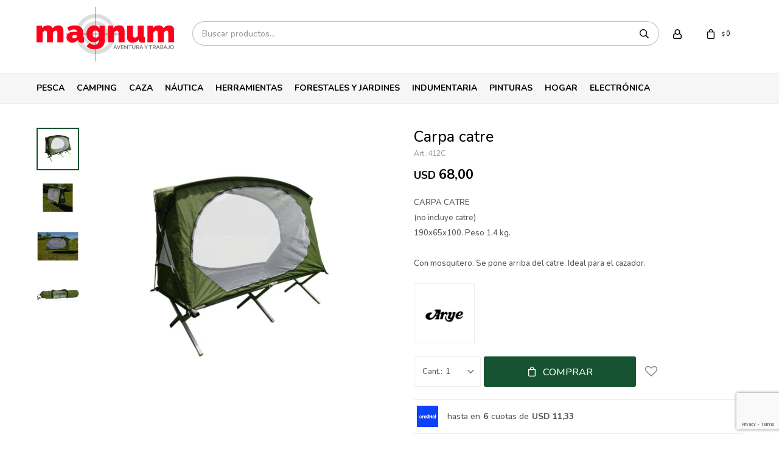

--- FILE ---
content_type: text/html; charset=utf-8
request_url: https://www.magnum.com.uy/catalogo/carpa-catre_412C_412C
body_size: 15783
content:
 <!DOCTYPE html> <html lang="es" class="no-js"> <head itemscope itemtype="http://schema.org/WebSite"> <meta charset="utf-8" /> <script> const GOOGLE_MAPS_CHANNEL_ID = '38'; </script> <link rel='preconnect' href='https://f.fcdn.app' /> <link rel='preconnect' href='https://fonts.googleapis.com' /> <link rel='preconnect' href='https://www.facebook.com' /> <link rel='preconnect' href='https://www.google-analytics.com' /> <link rel="dns-prefetch" href="https://cdnjs.cloudflare.com" /> <title itemprop='name'>Carpa catre — Magnum</title> <meta name="description" content="CARPA CATRE (no incluye catre) 190x65x100. Peso 1.4 kg. Con mosquitero. Se pone arriba del catre. Ideal para el cazador." /> <meta name="keywords" content="" /> <link itemprop="url" rel="canonical" href="https://www.magnum.com.uy/catalogo/carpa-catre_412C_412C" /> <meta property="og:title" content="Carpa catre — Magnum" /><meta property="og:description" content="CARPA CATRE (no incluye catre) 190x65x100. Peso 1.4 kg. Con mosquitero. Se pone arriba del catre. Ideal para el cazador." /><meta property="og:type" content="product" /><meta property="og:image" content="https://f.fcdn.app/imgs/a7ce12/www.magnum.com.uy/oscuy/899c/webp/catalogo/412C_412C_1/460x460/carpa-catre-carpa-catre.jpg"/><meta property="og:url" content="https://www.magnum.com.uy/catalogo/carpa-catre_412C_412C" /><meta property="og:site_name" content="Magnum" /> <meta name='twitter:description' content='CARPA CATRE (no incluye catre) 190x65x100. Peso 1.4 kg. Con mosquitero. Se pone arriba del catre. Ideal para el cazador.' /> <meta name='twitter:image' content='https://f.fcdn.app/imgs/a7ce12/www.magnum.com.uy/oscuy/899c/webp/catalogo/412C_412C_1/460x460/carpa-catre-carpa-catre.jpg' /> <meta name='twitter:url' content='https://www.magnum.com.uy/catalogo/carpa-catre_412C_412C' /> <meta name='twitter:card' content='summary' /> <meta name='twitter:title' content='Carpa catre — Magnum' /> <script>document.getElementsByTagName('html')[0].setAttribute('class', 'js ' + ('ontouchstart' in window || navigator.msMaxTouchPoints ? 'is-touch' : 'no-touch'));</script> <script> var FN_TC = { M1 : 38.94, M2 : 1 }; </script> <meta id='viewportMetaTag' name="viewport" content="width=device-width, initial-scale=1.0, maximum-scale=1,user-scalable=no"> <link rel="shortcut icon" href="https://f.fcdn.app/assets/commerce/www.magnum.com.uy/86b2_e0f0/public/web/favicon.ico" /> <link rel="apple-itouch-icon" href="https://f.fcdn.app/assets/commerce/www.magnum.com.uy/c048_35fc/public/web/favicon.png" /> <link rel="preconnect" href="https://fonts.googleapis.com"> <link rel="preconnect" href="https://fonts.gstatic.com" crossorigin> <link href="https://fonts.googleapis.com/css2?family=Nunito:wght@500;700&display=swap" rel="stylesheet"> <script src="https://cdn.embluemail.com/pixeltracking/pixeltracking.js?code=b50d8d0beaf02cd0ca134da293f9cc63"></script> <link href="https://f.fcdn.app/assets/commerce/www.magnum.com.uy/0000_4d0f/s.13342145766256266549223704116421.css" rel="stylesheet"/> <script src="https://f.fcdn.app/assets/commerce/www.magnum.com.uy/0000_4d0f/s.38751533645458675651314883961060.js"></script> <!--[if lt IE 9]> <script type="text/javascript" src="https://cdnjs.cloudflare.com/ajax/libs/html5shiv/3.7.3/html5shiv.js"></script> <![endif]--> <link rel="manifest" href="https://f.fcdn.app/assets/manifest.json" /> </head> <body id='pgCatalogoDetalle' class='headerMenuFullWidth footer1 headerSubMenuFade buscadorSlideTop compraSlide compraLeft filtrosFixed fichaMobileFixedActions layout03'> <div id="pre"> <div id="wrapper"> <header id="header" role="banner"> <div class="cnt"> <div id="logo"><a href="/"><img src="https://f.fcdn.app/assets/commerce/www.magnum.com.uy/d6cd_2956/public/web/img/logo.svg" alt="Magnum" /></a></div> <nav id="menu" data-fn="fnMainMenu"> <ul class="lst main"> <li class="it pesca"> <a href='https://www.magnum.com.uy/pesca' target='_self' class="tit">Pesca</a> <div class="subMenu"> <div class="cnt"> <ul> <li class="hdr canas"><a target="_self" href="https://www.magnum.com.uy/pesca/canas" class="tit">Cañas</a> <ul class="menuDesplegable-ul"> <li><a href="https://www.magnum.com.uy/pesca/canas/1-tramo" target="_self">1 tramo</a> </li> <li><a href="https://www.magnum.com.uy/pesca/canas/2-tramos" target="_self">2 tramos</a> </li> </ul> </li> <li class="hdr reeles"><a target="_self" href="https://www.magnum.com.uy/pesca/reeles" class="tit">Reeles</a> </li> <li class="hdr combos"><a target="_self" href="https://www.magnum.com.uy/pesca/combos" class="tit">Combos</a> </li> <li class="hdr cajas-y-organizadores"><a target="_self" href="https://www.magnum.com.uy/pesca/cajas-y-organizadores" class="tit">Cajas y organizadores</a> </li> <li class="hdr bolsos-de-pesca"><a target="_self" href="https://www.magnum.com.uy/pesca/bolsos-de-pesca" class="tit">Bolsos de pesca</a> </li> <li class="hdr tanzas"><a target="_self" href="https://www.magnum.com.uy/pesca/tanzas" class="tit">Tanzas</a> <ul class="menuDesplegable-ul"> <li><a href="https://www.magnum.com.uy/pesca/tanzas/nylon" target="_self">Nylon</a> </li> <li><a href="https://www.magnum.com.uy/pesca/tanzas/multifilamento" target="_self">Multifilamento</a> </li> </ul> </li> <li class="hdr senuelos"><a target="_self" href="https://www.magnum.com.uy/pesca/senuelos" class="tit">Señuelos</a> </li> <li class="hdr anzuelos"><a target="_self" href="https://www.magnum.com.uy/pesca/anzuelos" class="tit">Anzuelos</a> </li> <li class="hdr accesorios"><a target="_self" href="https://www.magnum.com.uy/pesca/accesorios" class="tit">Accesorios</a> </li> </ul> </div> </div> </li> <li class="it camping"> <a href='https://www.magnum.com.uy/camping' target='_self' class="tit">Camping</a> <div class="subMenu"> <div class="cnt"> <ul> <li class="hdr carpas"><a target="_self" href="https://www.magnum.com.uy/camping/carpas" class="tit">Carpas</a> </li> <li class="hdr gazebos"><a target="_self" href="https://www.magnum.com.uy/camping/gazebos" class="tit">Gazebos</a> </li> <li class="hdr catres"><a target="_self" href="https://www.magnum.com.uy/camping/catres" class="tit">Catres</a> </li> <li class="hdr lonas"><a target="_self" href="https://www.magnum.com.uy/camping/lonas" class="tit">Lonas</a> </li> <li class="hdr iluminacion"><a target="_self" href="https://www.magnum.com.uy/camping/iluminacion" class="tit">Iluminación</a> <ul class="menuDesplegable-ul"> <li><a href="https://www.magnum.com.uy/camping/iluminacion/linternas" target="_self">Linternas</a> </li> <li><a href="https://www.magnum.com.uy/camping/iluminacion/focos" target="_self">Focos</a> </li> <li><a href="https://www.magnum.com.uy/camping/iluminacion/faroles" target="_self">Faroles</a> </li> </ul> </li> <li class="hdr mesas-y-sillas"><a target="_self" href="https://www.magnum.com.uy/camping/mesas-y-sillas" class="tit">Mesas y sillas</a> </li> <li class="hdr mochilas"><a target="_self" href="https://www.magnum.com.uy/camping/mochilas" class="tit">Mochilas</a> <ul class="menuDesplegable-ul"> <li><a href="https://www.magnum.com.uy/camping/mochilas/mochilas" target="_self">Mochilas</a> </li> <li><a href="https://www.magnum.com.uy/camping/mochilas/bolsos" target="_self">Bolsos</a> </li> <li><a href="https://www.magnum.com.uy/camping/mochilas/rinoneras" target="_self">Riñoneras</a> </li> </ul> </li> <li class="hdr sobres-y-colchones"><a target="_self" href="https://www.magnum.com.uy/camping/sobres-y-colchones" class="tit">Sobres y colchones</a> </li> <li class="hdr conservadoras"><a target="_self" href="https://www.magnum.com.uy/camping/conservadoras" class="tit">Conservadoras</a> </li> <li class="hdr termos-mates-y-bombillas"><a target="_self" href="https://www.magnum.com.uy/camping/termos-mates-y-bombillas" class="tit">Termos, mates y bombillas</a> <ul class="menuDesplegable-ul"> <li><a href="https://www.magnum.com.uy/camping/termos-mates-y-bombillas/accesorios-para-termos" target="_self">Accesorios para termos</a> </li> </ul> </li> <li class="hdr jarras-cantimploras-y-bidones"><a target="_self" href="https://www.magnum.com.uy/camping/jarras-cantimploras-y-bidones" class="tit">Jarras, cantimploras y bidones</a> </li> <li class="hdr accesorios"><a target="_self" href="https://www.magnum.com.uy/camping/accesorios" class="tit">Accesorios</a> </li> </ul> </div> </div> </li> <li class="it caza"> <a href='https://www.magnum.com.uy/caza' target='_self' class="tit">Caza</a> <div class="subMenu"> <div class="cnt"> <ul> <li class="hdr armas"><a target="_self" href="https://www.magnum.com.uy/caza/armas" class="tit">Armas</a> <ul class="menuDesplegable-ul"> <li><a href="https://www.magnum.com.uy/caza/armas/cortas" target="_self">Cortas</a> </li> <li><a href="https://www.magnum.com.uy/caza/armas/largas" target="_self">Largas</a> </li> <li><a href="https://www.magnum.com.uy/caza/armas/fundas-cananas-y-correas" target="_self">Fundas, cananas y correas</a> </li> </ul> </li> <li class="hdr municiones"><a target="_self" href="https://www.magnum.com.uy/caza/municiones" class="tit">Municiones</a> <ul class="menuDesplegable-ul"> <li><a href="https://www.magnum.com.uy/caza/municiones/cartuchos" target="_self">Cartuchos</a> </li> <li><a href="https://www.magnum.com.uy/caza/municiones/balas" target="_self">Balas</a> </li> <li><a href="https://www.magnum.com.uy/caza/municiones/chumbos" target="_self">Chumbos</a> </li> <li><a href="https://www.magnum.com.uy/caza/municiones/vainas-y-fulminantes" target="_self">Vainas y fulminantes</a> </li> </ul> </li> <li class="hdr chumberas"><a target="_self" href="https://www.magnum.com.uy/caza/chumberas" class="tit">Chumberas</a> <ul class="menuDesplegable-ul"> <li><a href="https://www.magnum.com.uy/caza/chumberas/co2" target="_self">CO2</a> </li> <li><a href="https://www.magnum.com.uy/caza/chumberas/nitropiston" target="_self">Nitropiston</a> </li> <li><a href="https://www.magnum.com.uy/caza/chumberas/pcp" target="_self">Pcp</a> </li> <li><a href="https://www.magnum.com.uy/caza/chumberas/resorte" target="_self">Resorte</a> </li> </ul> </li> <li class="hdr accesorios-armas"><a target="_self" href="https://www.magnum.com.uy/caza/accesorios-armas" class="tit">Accesorios armas</a> </li> <li class="hdr optica"><a target="_self" href="https://www.magnum.com.uy/caza/optica" class="tit">Óptica</a> <ul class="menuDesplegable-ul"> <li><a href="https://www.magnum.com.uy/caza/optica/miras" target="_self">Miras</a> </li> <li><a href="https://www.magnum.com.uy/caza/optica/monoculares" target="_self">Monoculares</a> </li> <li><a href="https://www.magnum.com.uy/caza/optica/binoculares" target="_self">Binoculares</a> </li> <li><a href="https://www.magnum.com.uy/caza/optica/termicos" target="_self">Térmicos</a> </li> <li><a href="https://www.magnum.com.uy/caza/optica/termicos-y-nocturnos" target="_self">Térmicos y Nocturnos</a> </li> <li><a href="https://www.magnum.com.uy/caza/optica/visores" target="_self">Visores</a> </li> <li><a href="https://www.magnum.com.uy/caza/optica/montajes" target="_self">Montajes</a> </li> </ul> </li> <li class="hdr montajes-y-rieles"><a target="_self" href="https://www.magnum.com.uy/caza/montajes-y-rieles" class="tit">Montajes y rieles</a> </li> <li class="hdr defensa-personal"><a target="_self" href="https://www.magnum.com.uy/caza/defensa-personal" class="tit">Defensa personal</a> </li> <li class="hdr arqueria"><a target="_self" href="https://www.magnum.com.uy/caza/arqueria" class="tit">Arquería</a> </li> <li class="hdr cuchilleria"><a target="_self" href="https://www.magnum.com.uy/caza/cuchilleria" class="tit">Cuchillería</a> <ul class="menuDesplegable-ul"> <li><a href="https://www.magnum.com.uy/caza/cuchilleria/navajas" target="_self">Navajas</a> </li> <li><a href="https://www.magnum.com.uy/caza/cuchilleria/cuchillos" target="_self">Cuchillos</a> </li> </ul> </li> <li class="hdr accesorios"><a target="_self" href="https://www.magnum.com.uy/caza/accesorios" class="tit">Accesorios</a> </li> <li class="hdr armas-usadas"><a target="_self" href="https://www.magnum.com.uy/caza/armas-usadas" class="tit">Armas usadas</a> <ul class="menuDesplegable-ul"> <li><a href="https://www.magnum.com.uy/caza/armas-usadas/cortas" target="_self">Cortas</a> </li> <li><a href="https://www.magnum.com.uy/caza/armas-usadas/largas" target="_self">Largas</a> </li> </ul> </li> </ul> </div> </div> </li> <li class="it nautica"> <a href='https://www.magnum.com.uy/nautica' target='_self' class="tit">Náutica</a> <div class="subMenu"> <div class="cnt"> <ul> <li class="hdr motores-fuera-de-borda"><a target="_self" href="https://www.magnum.com.uy/nautica/motores-fuera-de-borda" class="tit">Motores fuera de borda</a> </li> <li class="hdr embarcaciones"><a target="_self" href="https://www.magnum.com.uy/nautica/embarcaciones" class="tit">Embarcaciones</a> <ul class="menuDesplegable-ul"> <li><a href="https://www.magnum.com.uy/nautica/embarcaciones/botes" target="_self">Botes</a> </li> <li><a href="https://www.magnum.com.uy/nautica/embarcaciones/lanchas" target="_self">Lanchas</a> </li> <li><a href="https://www.magnum.com.uy/nautica/embarcaciones/canobotes" target="_self">Canobotes</a> </li> <li><a href="https://www.magnum.com.uy/nautica/embarcaciones/inflables" target="_self">Inflables</a> </li> <li><a href="https://www.magnum.com.uy/nautica/embarcaciones/kayaks" target="_self">Kayaks</a> </li> </ul> </li> <li class="hdr accesorios-de-lanchas"><a target="_self" href="https://www.magnum.com.uy/nautica/accesorios-de-lanchas" class="tit">Accesorios de lanchas</a> </li> <li class="hdr remolcables-y-sky"><a target="_self" href="https://www.magnum.com.uy/nautica/remolcables-y-sky" class="tit">Remolcables y sky</a> </li> <li class="hdr chalecos-salvavidas"><a target="_self" href="https://www.magnum.com.uy/nautica/chalecos-salvavidas" class="tit">Chalecos salvavidas</a> </li> <li class="hdr accesorios-trailer"><a target="_self" href="https://www.magnum.com.uy/nautica/accesorios-trailer" class="tit">Accesorios trailer</a> </li> <li class="hdr lubricantes-motores"><a target="_self" href="https://www.magnum.com.uy/nautica/lubricantes-motores" class="tit">Lubricantes Motores</a> </li> <li class="hdr repuestos-para-motores"><a target="_self" href="https://www.magnum.com.uy/nautica/repuestos-para-motores" class="tit">Repuestos para motores</a> </li> <li class="hdr accesorios"><a target="_self" href="https://www.magnum.com.uy/nautica/accesorios" class="tit">Accesorios</a> </li> </ul> </div> </div> </li> <li class="it herramientas"> <a href='https://www.magnum.com.uy/herramientas' target='_self' class="tit">Herramientas</a> <div class="subMenu"> <div class="cnt"> <ul> <li class="hdr electricas"><a target="_self" href="https://www.magnum.com.uy/herramientas/electricas" class="tit">Eléctricas</a> <ul class="menuDesplegable-ul"> <li><a href="https://www.magnum.com.uy/herramientas/electricas/taladro" target="_self">Taladros</a> </li> <li><a href="https://www.magnum.com.uy/herramientas/electricas/amoladora" target="_self">Amoladoras</a> </li> <li><a href="https://www.magnum.com.uy/herramientas/electricas/soldadora" target="_self">Soldadoras</a> </li> <li><a href="https://www.magnum.com.uy/herramientas/electricas/sierras" target="_self">Sierras</a> </li> <li><a href="https://www.magnum.com.uy/herramientas/electricas/hidrolavadora" target="_self">Hidrolavadoras</a> </li> <li><a href="https://www.magnum.com.uy/herramientas/electricas/compresores" target="_self">Compresores</a> </li> <li><a href="https://www.magnum.com.uy/herramientas/electricas/lijadoras" target="_self">Lijadoras</a> </li> <li><a href="https://www.magnum.com.uy/herramientas/electricas/cepillos-o-garlopas" target="_self">Cepillos o garlopas</a> </li> <li><a href="https://www.magnum.com.uy/herramientas/electricas/sensitivas" target="_self">Sensitivas</a> </li> <li><a href="https://www.magnum.com.uy/herramientas/electricas/rotomartillos" target="_self">Rotomartillos</a> </li> <li><a href="https://www.magnum.com.uy/herramientas/electricas/pistolas-calor" target="_self">Pistolas Calor</a> </li> <li><a href="https://www.magnum.com.uy/herramientas/electricas/mini-tornos" target="_self">Mini tornos</a> </li> <li><a href="https://www.magnum.com.uy/herramientas/electricas/pulidoras-y-lustrapulidoras" target="_self">Pulidoras y lustrapulidoras</a> </li> <li><a href="https://www.magnum.com.uy/herramientas/electricas/engrampadoras" target="_self">Engrampadoras</a> </li> <li><a href="https://www.magnum.com.uy/herramientas/electricas/equipos-de-pintura-y-accesorios" target="_self">Equipos de pintura y accesorios</a> </li> <li><a href="https://www.magnum.com.uy/herramientas/electricas/routers" target="_self">Routers</a> </li> <li><a href="https://www.magnum.com.uy/herramientas/electricas/llaves-de-impacto" target="_self">Llaves de impacto</a> </li> </ul> </li> <li class="hdr recargables"><a target="_self" href="https://www.magnum.com.uy/herramientas/recargables" class="tit">Recargables</a> <ul class="menuDesplegable-ul"> <li><a href="https://www.magnum.com.uy/herramientas/recargables/taladros" target="_self">Taladros</a> </li> <li><a href="https://www.magnum.com.uy/herramientas/recargables/amoladoras" target="_self">Amoladoras</a> </li> <li><a href="https://www.magnum.com.uy/herramientas/recargables/sierras" target="_self">Sierras</a> </li> <li><a href="https://www.magnum.com.uy/herramientas/recargables/rotomartillos" target="_self">Rotomartillos</a> </li> <li><a href="https://www.magnum.com.uy/herramientas/recargables/llaves-de-impacto" target="_self">Llaves de impacto</a> </li> </ul> </li> <li class="hdr combustion"><a target="_self" href="https://www.magnum.com.uy/herramientas/combustion" class="tit">Combustión</a> </li> <li class="hdr estacionarias"><a target="_self" href="https://www.magnum.com.uy/herramientas/estacionarias" class="tit">Neumática</a> </li> <li class="hdr construccion"><a target="_self" href="https://www.magnum.com.uy/herramientas/construccion" class="tit">Construcción</a> </li> <li class="hdr manuales"><a target="_self" href="https://www.magnum.com.uy/herramientas/manuales" class="tit">Manuales</a> </li> <li class="hdr cajas-y-bolsos"><a target="_self" href="https://www.magnum.com.uy/herramientas/cajas-y-bolsos" class="tit">Cajas y bolsos</a> </li> <li class="hdr accesorios-soldadura"><a target="_self" href="https://www.magnum.com.uy/herramientas/accesorios-soldadura" class="tit">Accesorios soldadura</a> </li> <li class="hdr linea-hogar"><a target="_self" href="https://www.magnum.com.uy/herramientas/linea-hogar" class="tit">Linea hogar</a> <ul class="menuDesplegable-ul"> <li><a href="https://www.magnum.com.uy/herramientas/linea-hogar/barredoras" target="_self">Barredoras</a> </li> <li><a href="https://www.magnum.com.uy/herramientas/linea-hogar/limpiadores-de-vidrios" target="_self">Limpiadores de vidrios</a> </li> <li><a href="https://www.magnum.com.uy/herramientas/linea-hogar/aspiradoras" target="_self">Aspiradoras</a> </li> <li><a href="https://www.magnum.com.uy/herramientas/linea-hogar/vaporeras" target="_self">Vaporeras</a> </li> </ul> </li> <li class="hdr accesorios"><a target="_self" href="https://www.magnum.com.uy/herramientas/accesorios" class="tit">Accesorios</a> </li> <li class="hdr baterias"><a target="_self" href="https://www.magnum.com.uy/herramientas/baterias" class="tit">Baterías</a> <ul class="menuDesplegable-ul"> <li><a href="https://www.magnum.com.uy/herramientas/baterias/gel" target="_self">Gel</a> </li> <li><a href="https://www.magnum.com.uy/herramientas/baterias/baterias-para-vehiculos" target="_self">Baterías para vehículos</a> </li> </ul> </li> <li class="hdr escalera-y-andamio"><a target="_self" href="https://www.magnum.com.uy/herramientas/escalera-y-andamio" class="tit">Escaleras y andamios</a> </li> <li class="hdr accesorios-para-auto"><a target="_self" href="https://www.magnum.com.uy/herramientas/accesorios-para-auto" class="tit">Accesorios para autos</a> </li> <li class="hdr pegamentos-y-lubricantes"><a target="_self" href="https://www.magnum.com.uy/herramientas/pegamentos-y-lubricantes" class="tit">Pegamentos y lubricantes</a> </li> <li class="hdr consumibles-o-insumos"><a target="_self" href="https://www.magnum.com.uy/herramientas/consumibles-o-insumos" class="tit">Consumibles o insumos</a> <ul class="menuDesplegable-ul"> <li><a href="https://www.magnum.com.uy/herramientas/consumibles-o-insumos/disco" target="_self">Disco</a> </li> <li><a href="https://www.magnum.com.uy/herramientas/consumibles-o-insumos/mechas" target="_self">Mechas</a> </li> <li><a href="https://www.magnum.com.uy/herramientas/consumibles-o-insumos/lijas" target="_self">Lijas</a> </li> <li><a href="https://www.magnum.com.uy/herramientas/consumibles-o-insumos/puntas" target="_self">Puntas</a> </li> <li><a href="https://www.magnum.com.uy/herramientas/consumibles-o-insumos/grampas-y-clavos" target="_self">Grampas y clavos</a> </li> <li><a href="https://www.magnum.com.uy/herramientas/consumibles-o-insumos/afiladores" target="_self">Afiladores</a> </li> <li><a href="https://www.magnum.com.uy/herramientas/consumibles-o-insumos/llaves-varias-y-juegos-de-llave" target="_self">Llaves varias y juegos de llave</a> </li> <li><a href="https://www.magnum.com.uy/herramientas/consumibles-o-insumos/juegos-de-llave" target="_self">Juegos de llave</a> </li> </ul> </li> <li class="hdr instrumentos-de-precision"><a target="_self" href="https://www.magnum.com.uy/herramientas/instrumentos-de-precision" class="tit">Instrumentos de precisión</a> </li> </ul> </div> </div> </li> <li class="it forestales-y-jardines"> <a href='https://www.magnum.com.uy/forestales-y-jardines' target='_self' class="tit">Forestales y Jardines</a> <div class="subMenu"> <div class="cnt"> <ul> <li class="hdr motosierras"><a target="_self" href="https://www.magnum.com.uy/forestales-y-jardines/motosierras" class="tit">Motosierras</a> </li> <li class="hdr desmalezadoras"><a target="_self" href="https://www.magnum.com.uy/forestales-y-jardines/desmalezadoras" class="tit">Desmalezadoras</a> </li> <li class="hdr bordeadoras"><a target="_self" href="https://www.magnum.com.uy/forestales-y-jardines/bordeadoras" class="tit">Bordeadoras</a> </li> <li class="hdr cortacesped"><a target="_self" href="https://www.magnum.com.uy/forestales-y-jardines/cortacesped" class="tit">Cortacésped</a> </li> <li class="hdr tractores-jardin"><a target="_self" href="https://www.magnum.com.uy/forestales-y-jardines/tractores-jardin" class="tit">Tractores jardín</a> </li> <li class="hdr podadoras-y-sopladoras"><a target="_self" href="https://www.magnum.com.uy/forestales-y-jardines/podadoras-y-sopladoras" class="tit">Podadoras y sopladoras</a> </li> <li class="hdr herramientas-jardineria"><a target="_self" href="https://www.magnum.com.uy/forestales-y-jardines/herramientas-jardineria" class="tit">Herramientas jardinería</a> </li> <li class="hdr riego"><a target="_self" href="https://www.magnum.com.uy/forestales-y-jardines/riego" class="tit">Riego</a> <ul class="menuDesplegable-ul"> <li><a href="https://www.magnum.com.uy/forestales-y-jardines/riego/bombas" target="_self">Bombas</a> </li> <li><a href="https://www.magnum.com.uy/forestales-y-jardines/riego/motobombas" target="_self">Motobombas</a> </li> <li><a href="https://www.magnum.com.uy/forestales-y-jardines/riego/mangueras" target="_self">Mangueras</a> </li> <li><a href="https://www.magnum.com.uy/forestales-y-jardines/riego/accesorios" target="_self">Accesorios</a> </li> </ul> </li> <li class="hdr accesorios-maquinas"><a target="_self" href="https://www.magnum.com.uy/forestales-y-jardines/accesorios-maquinas" class="tit">Accesorios máquinas</a> </li> </ul> </div> </div> </li> <li class="it indumentaria"> <a href='https://www.magnum.com.uy/indumentaria' target='_self' class="tit">Indumentaria</a> <div class="subMenu"> <div class="cnt"> <ul> <li class="hdr camperas"><a target="_self" href="https://www.magnum.com.uy/indumentaria/camperas" class="tit">Camperas</a> </li> <li class="hdr camisas-y-remeras"><a target="_self" href="https://www.magnum.com.uy/indumentaria/camisas-y-remeras" class="tit">Camisas y remeras</a> </li> <li class="hdr buzos-y-chalecos"><a target="_self" href="https://www.magnum.com.uy/indumentaria/buzos-y-chalecos" class="tit">Buzos y Chalecos</a> </li> <li class="hdr bombachas"><a target="_self" href="https://www.magnum.com.uy/indumentaria/bombachas" class="tit">Bombachas</a> </li> <li class="hdr pantalones"><a target="_self" href="https://www.magnum.com.uy/indumentaria/pantalones" class="tit">Pantalones</a> </li> <li class="hdr shorts-y-bermudas"><a target="_self" href="https://www.magnum.com.uy/indumentaria/shorts-y-bermudas" class="tit">Shorts y bermudas</a> </li> <li class="hdr gorros-y-sombreros"><a target="_self" href="https://www.magnum.com.uy/indumentaria/gorros-y-sombreros" class="tit">Gorros y sombreros</a> </li> <li class="hdr calzado"><a target="_self" href="https://www.magnum.com.uy/indumentaria/calzado" class="tit">Calzado</a> <ul class="menuDesplegable-ul"> <li><a href="https://www.magnum.com.uy/indumentaria/calzado/zapatos" target="_self">Zapatos</a> </li> <li><a href="https://www.magnum.com.uy/indumentaria/calzado/botas" target="_self">Botas</a> </li> <li><a href="https://www.magnum.com.uy/indumentaria/calzado/alpargatas" target="_self">Alpargatas</a> </li> </ul> </li> <li class="hdr ropa-de-lluvia"><a target="_self" href="https://www.magnum.com.uy/indumentaria/ropa-de-lluvia" class="tit">Ropa de lluvia</a> </li> <li class="hdr accesorios"><a target="_self" href="https://www.magnum.com.uy/indumentaria/accesorios" class="tit">Accesorios</a> </li> </ul> </div> </div> </li> <li class="it pinturas"> <a href='https://www.magnum.com.uy/pinturas' target='_self' class="tit">Pinturas</a> <div class="subMenu"> <div class="cnt"> <ul> <li class="hdr interiores"><a target="_self" href="https://www.magnum.com.uy/pinturas/interiores" class="tit">Interiores</a> </li> <li class="hdr exteriores"><a target="_self" href="https://www.magnum.com.uy/pinturas/exteriores" class="tit">Exteriores</a> </li> <li class="hdr maderas"><a target="_self" href="https://www.magnum.com.uy/pinturas/maderas" class="tit">Maderas</a> </li> <li class="hdr impermeabilizantes"><a target="_self" href="https://www.magnum.com.uy/pinturas/impermeabilizantes" class="tit">Impermeabilizantes</a> </li> <li class="hdr brochas-y-pinceles"><a target="_self" href="https://www.magnum.com.uy/pinturas/brochas-y-pinceles" class="tit">Brochas y pinceles</a> </li> <li class="hdr techos"><a target="_self" href="https://www.magnum.com.uy/pinturas/techos" class="tit">Techos</a> </li> </ul> </div> </div> </li> <li class="it hogar"> <a href='https://www.magnum.com.uy/hogar' target='_self' class="tit">Hogar</a> <div class="subMenu"> <div class="cnt"> <ul> <li class="hdr calefactores"><a target="_self" href="https://www.magnum.com.uy/hogar/calefactores" class="tit">Calefactores</a> </li> </ul> </div> </div> </li> <li class="it electronica"> <a href='https://www.magnum.com.uy/electronica' target='_self' class="tit">Electrónica</a> <div class="subMenu"> <div class="cnt"> <ul> <li class="hdr cables"><a target="_self" href="https://www.magnum.com.uy/electronica/electronica/cables" class="tit">Cables</a> </li> <li class="hdr gps"><a target="_self" href="https://www.magnum.com.uy/electronica/electronica/gps" class="tit">GPS</a> <ul class="menuDesplegable-ul"> <li><a href="https://www.magnum.com.uy/electronica/electronica/gps/accesorios" target="_self">Accesorios</a> </li> </ul> </li> <li class="hdr regalos-varios"><a target="_self" href="https://www.magnum.com.uy/electronica/electronica/regalos-varios" class="tit">Regalos varios</a> </li> <li class="hdr accesorios"><a target="_self" href="https://www.magnum.com.uy/electronica/electronica/accesorios" class="tit">Accesorios</a> </li> </ul> </div> </div> </li> </ul> </nav> <div class="toolsItem frmBusqueda" data-version='1'> <button type="button" class="btnItem btnMostrarBuscador"> <span class="ico"></span> <span class="txt"></span> </button> <form action="/catalogo"> <div class="cnt"> <span class="btnCerrar"> <span class="ico"></span> <span class="txt"></span> </span> <label class="lbl"> <b>Buscar productos</b> <input maxlength="48" required="" autocomplete="off" type="search" name="q" placeholder="Buscar productos..." /> </label> <button class="btnBuscar" type="submit"> <span class="ico"></span> <span class="txt"></span> </button> </div> </form> </div> <div class="toolsItem accesoMiCuentaCnt" data-logged="off" data-version='1'> <a href="/mi-cuenta" class="btnItem btnMiCuenta"> <span class="ico"></span> <span class="txt"></span> <span class="usuario"> <span class="nombre"></span> <span class="apellido"></span> </span> </a> <div class="miCuentaMenu"> <ul class="lst"> <li class="it"><a href='/mi-cuenta/mis-datos' class="tit" >Mis datos</a></li> <li class="it"><a href='/mi-cuenta/direcciones' class="tit" >Mis direcciones</a></li> <li class="it"><a href='/mi-cuenta/compras' class="tit" >Mis compras</a></li> <li class="it"><a href='/mi-cuenta/wish-list' class="tit" >Wish List</a></li> <li class="it itSalir"><a href='/salir' class="tit" >Salir</a></li> </ul> </div> </div> <div id="miCompra" data-show="off" data-fn="fnMiCompra" class="toolsItem" data-version="1"> </div> <div id="infoTop"><span class="tel">4532 9991 - 099 585 286</span> <span class="info">Lunes a Viernes de 08:00 a 12:00 y de 14:00 a 18:00 horas - Sábados de 08:00 a 12:30 horas</span></div> <a id="btnMainMenuMobile" href="javascript:mainMenuMobile.show();"><span class="ico">&#59421;</span><span class="txt">Menú</span></a> </div> </header> <!-- end:header --> <div id="central"> <section id="main" role="main"> <div id="fichaProducto" class="" data-tit="Carpa catre" data-totImagenes="4" data-agotado="off"> <div class="cnt" data-fn="consultaWhatsApp"> <div class="imagenProducto" data-fn="fnCocardaOca"> <div class="zoom"> <a class="img" href="//f.fcdn.app/imgs/c3db32/www.magnum.com.uy/oscuy/899c/webp/catalogo/412C_412C_1/2000-2000/carpa-catre-carpa-catre.jpg"> <img loading='lazy' src='//f.fcdn.app/imgs/a7ce12/www.magnum.com.uy/oscuy/899c/webp/catalogo/412C_412C_1/460x460/carpa-catre-carpa-catre.jpg' alt='Carpa catre Carpa catre' width='460' height='460' /> </a> </div> <div class="cocardas"><div class="ctm"><div class="ico grupo grupo31"><img loading='lazy' src='//f.fcdn.app/imgs/cd1031/www.magnum.com.uy/oscuy/5aa7/webp/grupoproductos/150/100-100/cocarda.png' alt='Grupo OCA' /></div></div></div><div class="imagenesArticulo"> <div class="cnt"> <div class="it"><img loading='lazy' data-src-g="//f.fcdn.app/imgs/d00a1a/www.magnum.com.uy/oscuy/899c/webp/catalogo/412C_412C_1/1920-1200/carpa-catre-carpa-catre.jpg" src='//f.fcdn.app/imgs/a7ce12/www.magnum.com.uy/oscuy/899c/webp/catalogo/412C_412C_1/460x460/carpa-catre-carpa-catre.jpg' alt='Carpa catre Carpa catre' width='460' height='460' /></div> <div class="it"><img loading='lazy' data-src-g="//f.fcdn.app/imgs/2d9aed/www.magnum.com.uy/oscuy/05ce/webp/catalogo/412C_412C_2/1920-1200/carpa-catre-carpa-catre.jpg" src='//f.fcdn.app/imgs/4fd4a0/www.magnum.com.uy/oscuy/05ce/webp/catalogo/412C_412C_2/460x460/carpa-catre-carpa-catre.jpg' alt='Carpa catre Carpa catre' width='460' height='460' /></div> <div class="it"><img loading='lazy' data-src-g="//f.fcdn.app/imgs/648746/www.magnum.com.uy/oscuy/fadf/webp/catalogo/412C_412C_3/1920-1200/carpa-catre-carpa-catre.jpg" src='//f.fcdn.app/imgs/5698cd/www.magnum.com.uy/oscuy/fadf/webp/catalogo/412C_412C_3/460x460/carpa-catre-carpa-catre.jpg' alt='Carpa catre Carpa catre' width='460' height='460' /></div> <div class="it"><img loading='lazy' data-src-g="//f.fcdn.app/imgs/d3a5b8/www.magnum.com.uy/oscuy/8953/webp/catalogo/412C_412C_4/1920-1200/carpa-catre-carpa-catre.jpg" src='//f.fcdn.app/imgs/5c9882/www.magnum.com.uy/oscuy/8953/webp/catalogo/412C_412C_4/460x460/carpa-catre-carpa-catre.jpg' alt='Carpa catre Carpa catre' width='460' height='460' /></div> </div> </div> </div> <ul class="lst lstThumbs"> <li class="it"> <a target="_blank" data-standard="//f.fcdn.app/imgs/a7ce12/www.magnum.com.uy/oscuy/899c/webp/catalogo/412C_412C_1/460x460/carpa-catre-carpa-catre.jpg" href="//f.fcdn.app/imgs/c3db32/www.magnum.com.uy/oscuy/899c/webp/catalogo/412C_412C_1/2000-2000/carpa-catre-carpa-catre.jpg"><img loading='lazy' src='//f.fcdn.app/imgs/a7ce12/www.magnum.com.uy/oscuy/899c/webp/catalogo/412C_412C_1/460x460/carpa-catre-carpa-catre.jpg' alt='Carpa catre Carpa catre' width='460' height='460' /></a> </li> <li class="it"> <a target="_blank" data-standard="//f.fcdn.app/imgs/4fd4a0/www.magnum.com.uy/oscuy/05ce/webp/catalogo/412C_412C_2/460x460/carpa-catre-carpa-catre.jpg" href="//f.fcdn.app/imgs/6167b2/www.magnum.com.uy/oscuy/05ce/webp/catalogo/412C_412C_2/2000-2000/carpa-catre-carpa-catre.jpg"><img loading='lazy' src='//f.fcdn.app/imgs/4fd4a0/www.magnum.com.uy/oscuy/05ce/webp/catalogo/412C_412C_2/460x460/carpa-catre-carpa-catre.jpg' alt='Carpa catre Carpa catre' width='460' height='460' /></a> </li> <li class="it"> <a target="_blank" data-standard="//f.fcdn.app/imgs/5698cd/www.magnum.com.uy/oscuy/fadf/webp/catalogo/412C_412C_3/460x460/carpa-catre-carpa-catre.jpg" href="//f.fcdn.app/imgs/50e071/www.magnum.com.uy/oscuy/fadf/webp/catalogo/412C_412C_3/2000-2000/carpa-catre-carpa-catre.jpg"><img loading='lazy' src='//f.fcdn.app/imgs/5698cd/www.magnum.com.uy/oscuy/fadf/webp/catalogo/412C_412C_3/460x460/carpa-catre-carpa-catre.jpg' alt='Carpa catre Carpa catre' width='460' height='460' /></a> </li> <li class="it"> <a target="_blank" data-standard="//f.fcdn.app/imgs/5c9882/www.magnum.com.uy/oscuy/8953/webp/catalogo/412C_412C_4/460x460/carpa-catre-carpa-catre.jpg" href="//f.fcdn.app/imgs/c1608e/www.magnum.com.uy/oscuy/8953/webp/catalogo/412C_412C_4/2000-2000/carpa-catre-carpa-catre.jpg"><img loading='lazy' src='//f.fcdn.app/imgs/5c9882/www.magnum.com.uy/oscuy/8953/webp/catalogo/412C_412C_4/460x460/carpa-catre-carpa-catre.jpg' alt='Carpa catre Carpa catre' width='460' height='460' /></a> </li> </ul> <div id="imgsMobile" data-fn="fnGaleriaProducto"> <div class="imagenesArticulo"> <div class="cnt"> <div class="it"><img loading='lazy' data-src-g="//f.fcdn.app/imgs/d00a1a/www.magnum.com.uy/oscuy/899c/webp/catalogo/412C_412C_1/1920-1200/carpa-catre-carpa-catre.jpg" src='//f.fcdn.app/imgs/a7ce12/www.magnum.com.uy/oscuy/899c/webp/catalogo/412C_412C_1/460x460/carpa-catre-carpa-catre.jpg' alt='Carpa catre Carpa catre' width='460' height='460' /></div> <div class="it"><img loading='lazy' data-src-g="//f.fcdn.app/imgs/2d9aed/www.magnum.com.uy/oscuy/05ce/webp/catalogo/412C_412C_2/1920-1200/carpa-catre-carpa-catre.jpg" src='//f.fcdn.app/imgs/4fd4a0/www.magnum.com.uy/oscuy/05ce/webp/catalogo/412C_412C_2/460x460/carpa-catre-carpa-catre.jpg' alt='Carpa catre Carpa catre' width='460' height='460' /></div> <div class="it"><img loading='lazy' data-src-g="//f.fcdn.app/imgs/648746/www.magnum.com.uy/oscuy/fadf/webp/catalogo/412C_412C_3/1920-1200/carpa-catre-carpa-catre.jpg" src='//f.fcdn.app/imgs/5698cd/www.magnum.com.uy/oscuy/fadf/webp/catalogo/412C_412C_3/460x460/carpa-catre-carpa-catre.jpg' alt='Carpa catre Carpa catre' width='460' height='460' /></div> <div class="it"><img loading='lazy' data-src-g="//f.fcdn.app/imgs/d3a5b8/www.magnum.com.uy/oscuy/8953/webp/catalogo/412C_412C_4/1920-1200/carpa-catre-carpa-catre.jpg" src='//f.fcdn.app/imgs/5c9882/www.magnum.com.uy/oscuy/8953/webp/catalogo/412C_412C_4/460x460/carpa-catre-carpa-catre.jpg' alt='Carpa catre Carpa catre' width='460' height='460' /></div> </div> </div> </div> <div class="hdr"> <h1 class="tit">Carpa catre</h1> <div class="cod">412C</div> </div> <div class="preciosWrapper"> <div class="precios"> <strong class="precio venta"><span class="sim">USD</span> <span class="monto">68,00</span></strong> </div> </div> <div class="desc"> <p>CARPA CATRE<br /> (no incluye catre)<br /> 190x65x100. Peso 1.4 kg.<br /> <br /> Con mosquitero. Se pone arriba del catre. Ideal para el cazador.</p> </div> <div style="display: none;" id="_jsonDataFicha_"> {"sku":{"fen":"1:412C:412C:U:1","com":"412C"},"producto":{"codigo":"412C","nombre":"Carpa catre","categoria":"Camping > Carpas","marca":"Arye"},"variante":{"codigo":"412C","codigoCompleto":"412C412C","nombre":"Carpa catre","nombreCompleto":"Carpa catre","img":{"u":"\/\/f.fcdn.app\/imgs\/f353a6\/www.magnum.com.uy\/oscuy\/899c\/webp\/catalogo\/412C_412C_1\/1024-1024\/carpa-catre-carpa-catre.jpg"},"url":"https:\/\/www.magnum.com.uy\/catalogo\/carpa-catre_412C_412C","tieneStock":true,"ordenVariante":"999"},"nomPresentacion":"Talle \u00fanico","nombre":"Carpa catre","nombreCompleto":"Carpa catre","precioMonto":68,"moneda":{"nom":"M2","nro":840,"cod":"USD","sim":"USD"},"sale":false,"outlet":false,"nuevo":false,"carac":[]} </div> <div class="logoMarca"><img loading='lazy' src='//f.fcdn.app/imgs/da4c9d/www.magnum.com.uy/oscuy/9982/webp/marcas/arye/80x80/arye' alt='Arye' width='80' height='80' /></div> <form id="frmComprarArticulo" class="frmComprar" action="/mi-compra?o=agregar" method="post"> <div class="cnt"> <input type="hidden" name="sku" value="1:412C:412C:U:1" /> <div id="mainActions"> <span class="btnWishlist" data-fn="fnEditWishList" data-cod-producto="412C" data-cod-variante="412C"> </span> <select required name="qty" class="custom"> <option>1</option> <option>2</option> <option>3</option> <option>4</option> <option>5</option> <option>6</option> <option>7</option> <option>8</option> <option>9</option> <option>10</option> </select> <button id="btnComprar" type="submit" class="btn btn01">Comprar</button> </div> </div> </form> <ul class="planesCuotas"> <li class="plan plan_10"> <img src="//f.fcdn.app/imgs/f1edd0/www.magnum.com.uy/oscuy/8065/webp/mdp_grupos/145/0x0/creditel.png" alt="Creditel" title="Creditel" /> hasta en <strong>6</strong> cuotas de <strong>USD 11,33</strong> </li> <li class="plan plan_1"> <img src="https://f.fcdn.app/logos/c/anda.svg" alt="Anda" title="Anda" /> hasta en <strong>6</strong> cuotas de <strong>USD 11,33</strong> </li> <li class="plan plan_2"> <img src="https://f.fcdn.app/logos/c/cabal.svg" alt="Cabal" title="Cabal" /> hasta en <strong>6</strong> cuotas de <strong>USD 11,33</strong> </li> <li class="plan plan_3"> <img src="https://f.fcdn.app/logos/c/clubdeleste.svg" alt="Club del Este" title="Club del Este" /> hasta en <strong>24</strong> cuotas de <strong>USD 2,83</strong> </li> <li class="plan plan_5"> <img src="https://f.fcdn.app/logos/c/master.svg" alt="Mastercard" title="Mastercard" /> hasta en <strong>6</strong> cuotas de <strong>USD 11,33</strong> </li> <li class="plan plan_6"> <img src="https://f.fcdn.app/logos/c/oca.svg" alt="OCA" title="OCA" /> hasta en <strong>12</strong> cuotas de <strong>USD 5,67</strong> </li> <li class="plan plan_7"> <img src="https://f.fcdn.app/logos/c/passcard.svg" alt="Passcard" title="Passcard" /> hasta en <strong>6</strong> cuotas de <strong>USD 11,33</strong> </li> <li class="plan plan_8"> <img src="https://f.fcdn.app/logos/c/tarjetad.svg" alt="Tarjeta D" title="Tarjeta D" /> hasta en <strong>18</strong> cuotas de <strong>USD 3,78</strong> </li> <li class="plan plan_9"> <img src="https://f.fcdn.app/logos/c/visa.svg" alt="Visa" title="Visa" /> hasta en <strong>10</strong> cuotas de <strong>USD 6,80</strong> </li> </ul> <div id="infoEnvio" class="blk" data-fn="fnAmpliarInfoEnvio"> <div class="hdr"> <strong class="tit">Métodos y costos de envío</strong> </div> <div class="cnt"> <ul> <li> <strong>Cadetería Propia Ciudad de Mercedes - 24 horas hábiles:</strong><br> $ 1.500 en compras mayores a $ 1.500 | Costo normal: $ 0. </li> <li> <strong>Envíos a todo el país 24 a 72 horas hábiles:</strong><br> Envío sin costo en compras mayores a $ 4.000 | Costo normal: $ 320. </li> <li> <strong>UES Montevideo:</strong><br> Costo normal: $ 320. </li> <li> <strong>UES Interior:</strong><br> Envío sin costo en compras mayores a $ 4.000 | Costo normal: $ 320. </li> </ul> </div> </div> </div> <div class="tabs blkDetalle" data-fn="fnCrearTabs"> <div class="it"> <span class="tit">Descripción</span> <div class="cnt"> <div class="text"> <p><strong>Mira el tutorial de armado de esta carpa:</strong><br><a href="https://youtu.be/UNnDgd0BgcM" rel="noopener noreferrer" target="_blank">Haz click aqui !</a></p><p><br></p> </div> </div> </div> </div> <div class="nav" id="blkProductosRelacionados" data-fn="fnSwiperSlider" data-breakpoints-slides='[2,3,4]' data-breakpoints-spacing='[10,15,20]'> <div class="swiper blkProductos"> <div class="hdr"> <div class="tit">Productos que te pueden interesar</div> </div> <div class="cnt"> <div class='articleList aListProductos ' data-tot='6' data-totAbs='0' data-cargarVariantes='0'><div class='it grp5 grp12 grp15 grp19 grp21 grp29 grp42' data-disp='1' data-codProd='7730916975231' data-codVar='7730916975231' data-im='//f.fcdn.app/imgs/018bb2/www.magnum.com.uy/oscuy/a8fa/webp/catalogo/7730916975231_7730916975231_0/60x60/carpa-challenger-lagoon-para-3-personas-con-proteccion-uv-carpa-challenger-lagoon-para-3-personas-con-proteccion-uv.jpg'><div class='cnt'><a class="img" href="https://www.magnum.com.uy/catalogo/carpa-challenger-lagoon-para-3-personas-con-proteccion-uv_7730916975231_7730916975231" title="Carpa Challenger Lagoon Para 3 Personas Con Proteccion Uv"> <div class="cocardas"><div class="ctm"><div class="ico grupo grupo42"><img loading='lazy' src='//f.fcdn.app/imgs/0527f0/www.magnum.com.uy/oscuy/caf0/webp/grupoproductos/262/100-100/magnum-motores-fuera-de-borda-3.png' alt='National Geographic' /></div></div></div> <img loading='lazy' src='//f.fcdn.app/imgs/1ffc05/www.magnum.com.uy/oscuy/a8fa/webp/catalogo/7730916975231_7730916975231_1/460x460/carpa-challenger-lagoon-para-3-personas-con-proteccion-uv-carpa-challenger-lagoon-para-3-personas-con-proteccion-uv.jpg' alt='Carpa Challenger Lagoon Para 3 Personas Con Proteccion Uv Carpa Challenger Lagoon Para 3 Personas Con Proteccion Uv' width='460' height='460' /> </a> <div class="info" data-fn="fnCocardaOca"> <a class="tit" href="https://www.magnum.com.uy/catalogo/carpa-challenger-lagoon-para-3-personas-con-proteccion-uv_7730916975231_7730916975231" title="Carpa Challenger Lagoon Para 3 Personas Con Proteccion Uv">Carpa Challenger Lagoon Para 3 Personas Con Proteccion Uv</a> <div class="precios"> <strong class="precio venta"><span class="sim">USD</span> <span class="monto">55,00</span></strong> </div> <!--<button class="btn btn01 btnComprar" onclick="miCompra.agregarArticulo('1:7730916975231:7730916975231:U:1',1)" data-sku="1:7730916975231:7730916975231:U:1"><span></span></button>--> <div class="variantes"></div> <!--<div class="marca">National Geopgraphic</div>--> <!--<div class="desc">Carpa para 3 personas, con costuras termoselladas, protección UV y sobre techo. Columna de agua 500mm. *Medidas: 210x210x130cm</div>--> </div><input type="hidden" class="json" style="display:none" value="{&quot;sku&quot;:{&quot;fen&quot;:&quot;1:7730916975231:7730916975231:U:1&quot;,&quot;com&quot;:&quot;7730916975231&quot;},&quot;producto&quot;:{&quot;codigo&quot;:&quot;7730916975231&quot;,&quot;nombre&quot;:&quot;Carpa Challenger Lagoon Para 3 Personas Con Proteccion Uv&quot;,&quot;categoria&quot;:&quot;Camping &gt; Carpas&quot;,&quot;marca&quot;:&quot;National Geopgraphic&quot;},&quot;variante&quot;:{&quot;codigo&quot;:&quot;7730916975231&quot;,&quot;codigoCompleto&quot;:&quot;77309169752317730916975231&quot;,&quot;nombre&quot;:&quot;Carpa Challenger Lagoon Para 3 Personas Con Proteccion Uv&quot;,&quot;nombreCompleto&quot;:&quot;Carpa Challenger Lagoon Para 3 Personas Con Proteccion Uv&quot;,&quot;img&quot;:{&quot;u&quot;:&quot;\/\/f.fcdn.app\/imgs\/a65cc4\/www.magnum.com.uy\/oscuy\/a8fa\/webp\/catalogo\/7730916975231_7730916975231_1\/1024-1024\/carpa-challenger-lagoon-para-3-personas-con-proteccion-uv-carpa-challenger-lagoon-para-3-personas-con-proteccion-uv.jpg&quot;},&quot;url&quot;:&quot;https:\/\/www.magnum.com.uy\/catalogo\/carpa-challenger-lagoon-para-3-personas-con-proteccion-uv_7730916975231_7730916975231&quot;,&quot;tieneStock&quot;:false,&quot;ordenVariante&quot;:&quot;999&quot;},&quot;nomPresentacion&quot;:&quot;Talle \u00fanico&quot;,&quot;nombre&quot;:&quot;Carpa Challenger Lagoon Para 3 Personas Con Proteccion Uv&quot;,&quot;nombreCompleto&quot;:&quot;Carpa Challenger Lagoon Para 3 Personas Con Proteccion Uv&quot;,&quot;precioMonto&quot;:55,&quot;moneda&quot;:{&quot;nom&quot;:&quot;M2&quot;,&quot;nro&quot;:840,&quot;cod&quot;:&quot;USD&quot;,&quot;sim&quot;:&quot;USD&quot;},&quot;sale&quot;:false,&quot;outlet&quot;:false,&quot;nuevo&quot;:false}" /></div></div><div class='it grp5 grp12 grp15 grp19 grp21 grp29 grp31' data-disp='1' data-codProd='560C' data-codVar='560C' data-im='//f.fcdn.app/imgs/cf1da0/www.magnum.com.uy/oscuy/404f/webp/catalogo/560C_560C_0/60x60/carpa-bano-color-azul-165-x-165-x-200-arye-carpa-bano-color-azul-165-x-165-x-200-arye.jpg'><div class='cnt'><a class="img" href="https://www.magnum.com.uy/catalogo/carpa-bano-color-azul-165-x-165-x-200-arye_560C_560C" title="Carpa Baño Color Azul 165 X 165 X 200 Arye"> <div class="cocardas"><div class="ctm"><div class="ico grupo grupo31"><img loading='lazy' src='//f.fcdn.app/imgs/cd1031/www.magnum.com.uy/oscuy/5aa7/webp/grupoproductos/150/100-100/cocarda.png' alt='Grupo OCA' /></div></div></div> <img loading='lazy' src='//f.fcdn.app/imgs/2c3e23/www.magnum.com.uy/oscuy/404f/webp/catalogo/560C_560C_1/460x460/carpa-bano-color-azul-165-x-165-x-200-arye-carpa-bano-color-azul-165-x-165-x-200-arye.jpg' alt='Carpa Baño Color Azul 165 X 165 X 200 Arye Carpa Baño Color Azul 165 X 165 X 200 Arye' width='460' height='460' /> </a> <div class="info" data-fn="fnCocardaOca"> <a class="tit" href="https://www.magnum.com.uy/catalogo/carpa-bano-color-azul-165-x-165-x-200-arye_560C_560C" title="Carpa Baño Color Azul 165 X 165 X 200 Arye">Carpa Baño Color Azul 165 X 165 X 200 Arye</a> <div class="precios"> <strong class="precio venta"><span class="sim">USD</span> <span class="monto">58,00</span></strong> </div> <!--<button class="btn btn01 btnComprar" onclick="miCompra.agregarArticulo('1:560C:560C:U:1',1)" data-sku="1:560C:560C:U:1"><span></span></button>--> <div class="variantes"></div> <!--<div class="marca">Arye</div>--> <!--<div class="desc">CARPA BAÑO<br /> Tela poliéster taffeta 170T piso lona cubretodo medida 165X165X200.</div>--> </div><input type="hidden" class="json" style="display:none" value="{&quot;sku&quot;:{&quot;fen&quot;:&quot;1:560C:560C:U:1&quot;,&quot;com&quot;:&quot;560C&quot;},&quot;producto&quot;:{&quot;codigo&quot;:&quot;560C&quot;,&quot;nombre&quot;:&quot;Carpa Ba\u00f1o Color Azul 165 X 165 X 200 Arye&quot;,&quot;categoria&quot;:&quot;Camping &gt; Carpas&quot;,&quot;marca&quot;:&quot;Arye&quot;},&quot;variante&quot;:{&quot;codigo&quot;:&quot;560C&quot;,&quot;codigoCompleto&quot;:&quot;560C560C&quot;,&quot;nombre&quot;:&quot;Carpa Ba\u00f1o Color Azul 165 X 165 X 200 Arye&quot;,&quot;nombreCompleto&quot;:&quot;Carpa Ba\u00f1o Color Azul 165 X 165 X 200 Arye&quot;,&quot;img&quot;:{&quot;u&quot;:&quot;\/\/f.fcdn.app\/imgs\/8f6b45\/www.magnum.com.uy\/oscuy\/404f\/webp\/catalogo\/560C_560C_1\/1024-1024\/carpa-bano-color-azul-165-x-165-x-200-arye-carpa-bano-color-azul-165-x-165-x-200-arye.jpg&quot;},&quot;url&quot;:&quot;https:\/\/www.magnum.com.uy\/catalogo\/carpa-bano-color-azul-165-x-165-x-200-arye_560C_560C&quot;,&quot;tieneStock&quot;:false,&quot;ordenVariante&quot;:&quot;999&quot;},&quot;nomPresentacion&quot;:&quot;Talle \u00fanico&quot;,&quot;nombre&quot;:&quot;Carpa Ba\u00f1o Color Azul 165 X 165 X 200 Arye&quot;,&quot;nombreCompleto&quot;:&quot;Carpa Ba\u00f1o Color Azul 165 X 165 X 200 Arye&quot;,&quot;precioMonto&quot;:58,&quot;moneda&quot;:{&quot;nom&quot;:&quot;M2&quot;,&quot;nro&quot;:840,&quot;cod&quot;:&quot;USD&quot;,&quot;sim&quot;:&quot;USD&quot;},&quot;sale&quot;:false,&quot;outlet&quot;:false,&quot;nuevo&quot;:false}" /></div></div><div class='it grp5 grp12 grp15 grp19 grp21 grp29' data-disp='0' data-codProd='93801' data-codVar='93801' data-im='//f.fcdn.app/assets/nd.png'><div class='cnt'><a class="img" href="https://www.magnum.com.uy/catalogo/iglu-reysol-simple-4p-tns03_93801_93801" title="Iglu Reysol Simple 4p Tns03"> <div class="cocardas"></div> <img loading='lazy' src='//f.fcdn.app/imgs/25acc3/www.magnum.com.uy/oscuy/edde/webp/catalogo/93801_93801_1/460x460/iglu-reysol-simple-4p-tns03-iglu-reysol-simple-4p-tns03.jpg' alt='Iglu Reysol Simple 4p Tns03 Iglu Reysol Simple 4p Tns03' width='460' height='460' /> </a> <div class="info" data-fn="fnCocardaOca"> <a class="tit" href="https://www.magnum.com.uy/catalogo/iglu-reysol-simple-4p-tns03_93801_93801" title="Iglu Reysol Simple 4p Tns03">Iglu Reysol Simple 4p Tns03</a> <div class="precios"> <strong class="precio venta"><span class="sim">$</span> <span class="monto">2.300</span></strong> </div> <!--<button class="btn btn01 btnComprar" onclick="miCompra.agregarArticulo('1:93801:93801:U:1',1)" data-sku="1:93801:93801:U:1"><span></span></button>--> <div class="variantes"></div> <!--<div class="marca">Reysol</div>--> <!--<div class="desc">Medidas: 2.10x2.40x1.10mt<br /> Techo polyester 450mm<br /> Piso 100% polietileno<br /> Estructura varilla de fibra de vidrio<br /> Sin sobretecho<br /> Panel de malla en el techo<br /> Cubierta de techo de polyester<br /> Estacas y bolsa de transporte.</div>--> </div><input type="hidden" class="json" style="display:none" value="{&quot;sku&quot;:{&quot;fen&quot;:&quot;1:93801:93801:U:1&quot;,&quot;com&quot;:&quot;93801&quot;},&quot;producto&quot;:{&quot;codigo&quot;:&quot;93801&quot;,&quot;nombre&quot;:&quot;Iglu Reysol Simple 4p Tns03&quot;,&quot;categoria&quot;:&quot;Camping &gt; Carpas&quot;,&quot;marca&quot;:&quot;Reysol&quot;},&quot;variante&quot;:{&quot;codigo&quot;:&quot;93801&quot;,&quot;codigoCompleto&quot;:&quot;9380193801&quot;,&quot;nombre&quot;:&quot;Iglu Reysol Simple 4p Tns03&quot;,&quot;nombreCompleto&quot;:&quot;Iglu Reysol Simple 4p Tns03&quot;,&quot;img&quot;:{&quot;u&quot;:&quot;\/\/f.fcdn.app\/imgs\/508e57\/www.magnum.com.uy\/oscuy\/edde\/webp\/catalogo\/93801_93801_1\/1024-1024\/iglu-reysol-simple-4p-tns03-iglu-reysol-simple-4p-tns03.jpg&quot;},&quot;url&quot;:&quot;https:\/\/www.magnum.com.uy\/catalogo\/iglu-reysol-simple-4p-tns03_93801_93801&quot;,&quot;tieneStock&quot;:false,&quot;ordenVariante&quot;:&quot;999&quot;},&quot;nomPresentacion&quot;:&quot;Talle \u00fanico&quot;,&quot;nombre&quot;:&quot;Iglu Reysol Simple 4p Tns03&quot;,&quot;nombreCompleto&quot;:&quot;Iglu Reysol Simple 4p Tns03&quot;,&quot;precioMonto&quot;:2300,&quot;moneda&quot;:{&quot;nom&quot;:&quot;M1&quot;,&quot;nro&quot;:858,&quot;cod&quot;:&quot;UYU&quot;,&quot;sim&quot;:&quot;$&quot;},&quot;sale&quot;:false,&quot;outlet&quot;:false,&quot;nuevo&quot;:false}" /></div></div><div class='it rebajado descuento grp5 grp12 grp15 grp19 grp21 grp29' data-disp='1' data-codProd='7730916975422' data-codVar='7730916975422' data-im='//f.fcdn.app/assets/nd.png'><div class='cnt'><a class="img" href="https://www.magnum.com.uy/catalogo/carpa-safari-sf103-zimbawe-iv-4pers_7730916975422_7730916975422" title="Carpa Safari Sf103 Zimbawe Iv -4pers"> <div class="cocardas"><div class="ctm"><div class="ico promo promo42" data-id="42"><img loading='lazy' src='//f.fcdn.app/imgs/8bb490/www.magnum.com.uy/oscuy/5882/webp/promociones/325/100-100/3d-illustration-10-percent-disco.jpg' alt='10% EN NAVIDAD' /><span class="por fn-hidden"><span class=int>10</span><span class=dec>01</span></span></div></div></div> <img loading='lazy' src='//f.fcdn.app/imgs/d392c3/www.magnum.com.uy/oscuy/f613/webp/catalogo/7730916975422_7730916975422_1/460x460/carpa-safari-sf103-zimbawe-iv-4pers-carpa-safari-sf103-zimbawe-iv-4pers.jpg' alt='Carpa Safari Sf103 Zimbawe Iv -4pers Carpa Safari Sf103 Zimbawe Iv -4pers' width='460' height='460' /> <span data-fn="fnLoadImg" data-src="//f.fcdn.app/imgs/9fb8a7/www.magnum.com.uy/oscuy/777d/webp/catalogo/7730916975422_7730916975422_2/460x460/carpa-safari-sf103-zimbawe-iv-4pers-carpa-safari-sf103-zimbawe-iv-4pers.jpg" data-alt="" data-w="460" data-h="460"></span> </a> <div class="info" data-fn="fnCocardaOca"> <a class="tit" href="https://www.magnum.com.uy/catalogo/carpa-safari-sf103-zimbawe-iv-4pers_7730916975422_7730916975422" title="Carpa Safari Sf103 Zimbawe Iv -4pers">Carpa Safari Sf103 Zimbawe Iv -4pers</a> <div class="precios"> <strong class="precio venta"><span class="sim">USD</span> <span class="monto">73,79</span></strong> <del class="precio lista"><span class="sim">USD</span> <span class="monto">82,00</span></del> </div> <span class="porcRebaja"><span class="aux"><span class=int>10</span><span class=dec>01</span></span></span> <!--<button class="btn btn01 btnComprar" onclick="miCompra.agregarArticulo('1:7730916975422:7730916975422:U:1',1)" data-sku="1:7730916975422:7730916975422:U:1"><span></span></button>--> <div class="variantes"></div> <!--<div class="marca">Safari</div>--> <!--<div class="desc">Capacidad: 4 personas<br /> Medidas: 210 x 240 x 130 cm<br /> Sin Avance<br /> Con Sobretecho<br /> Impermeabilidad: Columna de Agua (mm): 1500<br /> Costuras selladas<br /> Protección UV<br /> Tela Printed (Simil Ripstop)</div>--> </div><input type="hidden" class="json" style="display:none" value="{&quot;sku&quot;:{&quot;fen&quot;:&quot;1:7730916975422:7730916975422:U:1&quot;,&quot;com&quot;:&quot;7730916975422&quot;},&quot;producto&quot;:{&quot;codigo&quot;:&quot;7730916975422&quot;,&quot;nombre&quot;:&quot;Carpa Safari Sf103 Zimbawe Iv -4pers&quot;,&quot;categoria&quot;:&quot;Camping &gt; Carpas&quot;,&quot;marca&quot;:&quot;Safari&quot;},&quot;variante&quot;:{&quot;codigo&quot;:&quot;7730916975422&quot;,&quot;codigoCompleto&quot;:&quot;77309169754227730916975422&quot;,&quot;nombre&quot;:&quot;Carpa Safari Sf103 Zimbawe Iv -4pers&quot;,&quot;nombreCompleto&quot;:&quot;Carpa Safari Sf103 Zimbawe Iv -4pers&quot;,&quot;img&quot;:{&quot;u&quot;:&quot;\/\/f.fcdn.app\/imgs\/5fd1e6\/www.magnum.com.uy\/oscuy\/f613\/webp\/catalogo\/7730916975422_7730916975422_1\/1024-1024\/carpa-safari-sf103-zimbawe-iv-4pers-carpa-safari-sf103-zimbawe-iv-4pers.jpg&quot;},&quot;url&quot;:&quot;https:\/\/www.magnum.com.uy\/catalogo\/carpa-safari-sf103-zimbawe-iv-4pers_7730916975422_7730916975422&quot;,&quot;tieneStock&quot;:false,&quot;ordenVariante&quot;:&quot;999&quot;},&quot;nomPresentacion&quot;:&quot;Talle \u00fanico&quot;,&quot;nombre&quot;:&quot;Carpa Safari Sf103 Zimbawe Iv -4pers&quot;,&quot;nombreCompleto&quot;:&quot;Carpa Safari Sf103 Zimbawe Iv -4pers&quot;,&quot;precioMonto&quot;:73.79,&quot;moneda&quot;:{&quot;nom&quot;:&quot;M2&quot;,&quot;nro&quot;:840,&quot;cod&quot;:&quot;USD&quot;,&quot;sim&quot;:&quot;USD&quot;},&quot;sale&quot;:false,&quot;outlet&quot;:false,&quot;nuevo&quot;:false}" /></div></div><div class='it grp5 grp12 grp15 grp19 grp21 grp29 grp42' data-disp='1' data-codProd='4894119623504' data-codVar='4894119623504' data-im='//f.fcdn.app/imgs/ab3805/www.magnum.com.uy/oscuy/8278/webp/catalogo/4894119623504_4894119623504_0/60x60/carpa-playera-national-geographic-2-personas-beach-shelter-carpa-playera-national-geographic-2-personas-beach-shelter.jpg'><div class='cnt'><a class="img" href="https://www.magnum.com.uy/catalogo/carpa-playera-national-geographic-2-personas-beach-shelter_4894119623504_4894119623504" title="Carpa Playera National Geographic 2 Personas Beach Shelter"> <div class="cocardas"><div class="ctm"><div class="ico grupo grupo42"><img loading='lazy' src='//f.fcdn.app/imgs/0527f0/www.magnum.com.uy/oscuy/caf0/webp/grupoproductos/262/100-100/magnum-motores-fuera-de-borda-3.png' alt='National Geographic' /></div></div></div> <img loading='lazy' src='//f.fcdn.app/imgs/00f0ec/www.magnum.com.uy/oscuy/8278/webp/catalogo/4894119623504_4894119623504_1/460x460/carpa-playera-national-geographic-2-personas-beach-shelter-carpa-playera-national-geographic-2-personas-beach-shelter.jpg' alt='Carpa Playera National Geographic 2 Personas Beach Shelter Carpa Playera National Geographic 2 Personas Beach Shelter' width='460' height='460' /> </a> <div class="info" data-fn="fnCocardaOca"> <a class="tit" href="https://www.magnum.com.uy/catalogo/carpa-playera-national-geographic-2-personas-beach-shelter_4894119623504_4894119623504" title="Carpa Playera National Geographic 2 Personas Beach Shelter">Carpa Playera National Geographic 2 Personas Beach Shelter</a> <div class="precios"> <strong class="precio venta"><span class="sim">USD</span> <span class="monto">80,00</span></strong> </div> <!--<button class="btn btn01 btnComprar" onclick="miCompra.agregarArticulo('1:4894119623504:4894119623504:U:1',1)" data-sku="1:4894119623504:4894119623504:U:1"><span></span></button>--> <div class="variantes"></div> <!--<div class="marca">National Geopgraphic</div>--> <!--<div class="desc"></div>--> </div><input type="hidden" class="json" style="display:none" value="{&quot;sku&quot;:{&quot;fen&quot;:&quot;1:4894119623504:4894119623504:U:1&quot;,&quot;com&quot;:&quot;4894119623504&quot;},&quot;producto&quot;:{&quot;codigo&quot;:&quot;4894119623504&quot;,&quot;nombre&quot;:&quot;Carpa Playera National Geographic 2 Personas Beach Shelter&quot;,&quot;categoria&quot;:&quot;Camping &gt; Carpas&quot;,&quot;marca&quot;:&quot;National Geopgraphic&quot;},&quot;variante&quot;:{&quot;codigo&quot;:&quot;4894119623504&quot;,&quot;codigoCompleto&quot;:&quot;48941196235044894119623504&quot;,&quot;nombre&quot;:&quot;Carpa Playera National Geographic 2 Personas Beach Shelter&quot;,&quot;nombreCompleto&quot;:&quot;Carpa Playera National Geographic 2 Personas Beach Shelter&quot;,&quot;img&quot;:{&quot;u&quot;:&quot;\/\/f.fcdn.app\/imgs\/d83968\/www.magnum.com.uy\/oscuy\/8278\/webp\/catalogo\/4894119623504_4894119623504_1\/1024-1024\/carpa-playera-national-geographic-2-personas-beach-shelter-carpa-playera-national-geographic-2-personas-beach-shelter.jpg&quot;},&quot;url&quot;:&quot;https:\/\/www.magnum.com.uy\/catalogo\/carpa-playera-national-geographic-2-personas-beach-shelter_4894119623504_4894119623504&quot;,&quot;tieneStock&quot;:false,&quot;ordenVariante&quot;:&quot;999&quot;},&quot;nomPresentacion&quot;:&quot;Talle \u00fanico&quot;,&quot;nombre&quot;:&quot;Carpa Playera National Geographic 2 Personas Beach Shelter&quot;,&quot;nombreCompleto&quot;:&quot;Carpa Playera National Geographic 2 Personas Beach Shelter&quot;,&quot;precioMonto&quot;:80,&quot;moneda&quot;:{&quot;nom&quot;:&quot;M2&quot;,&quot;nro&quot;:840,&quot;cod&quot;:&quot;USD&quot;,&quot;sim&quot;:&quot;USD&quot;},&quot;sale&quot;:false,&quot;outlet&quot;:false,&quot;nuevo&quot;:false}" /></div></div><div class='it grp5 grp12 grp15 grp19 grp21 grp29' data-disp='0' data-codProd='2-10331' data-codVar='2-10331' data-im='//f.fcdn.app/imgs/a38bfc/www.magnum.com.uy/oscuy/9d60/webp/catalogo/2-10331_2-10331_0/60x60/sobretecho-coleman-p-carpa-instant-6-personas-sobretecho-coleman-p-carpa-instant-6-personas.jpg'><div class='cnt'><a class="img" href="https://www.magnum.com.uy/catalogo/sobretecho-coleman-p-carpa-instant-6-personas_2-10331_2-10331" title="Sobretecho Coleman P/Carpa Instant 6 Personas"> <div class="cocardas"></div> <img loading='lazy' src='//f.fcdn.app/imgs/60daa1/www.magnum.com.uy/oscuy/9d60/webp/catalogo/2-10331_2-10331_1/460x460/sobretecho-coleman-p-carpa-instant-6-personas-sobretecho-coleman-p-carpa-instant-6-personas.jpg' alt='Sobretecho Coleman P/Carpa Instant 6 Personas Sobretecho Coleman P/Carpa Instant 6 Personas' width='460' height='460' /> </a> <div class="info" data-fn="fnCocardaOca"> <a class="tit" href="https://www.magnum.com.uy/catalogo/sobretecho-coleman-p-carpa-instant-6-personas_2-10331_2-10331" title="Sobretecho Coleman P/Carpa Instant 6 Personas">Sobretecho Coleman P/Carpa Instant 6 Personas</a> <div class="precios"> <strong class="precio venta"><span class="sim">USD</span> <span class="monto">89,00</span></strong> </div> <!--<button class="btn btn01 btnComprar" onclick="miCompra.agregarArticulo('1:2-10331:2-10331:U:1',1)" data-sku="1:2-10331:2-10331:U:1"><span></span></button>--> <div class="variantes"></div> <!--<div class="marca">Coleman</div>--> <!--<div class="desc"></div>--> </div><input type="hidden" class="json" style="display:none" value="{&quot;sku&quot;:{&quot;fen&quot;:&quot;1:2-10331:2-10331:U:1&quot;,&quot;com&quot;:&quot;2-10331&quot;},&quot;producto&quot;:{&quot;codigo&quot;:&quot;2-10331&quot;,&quot;nombre&quot;:&quot;Sobretecho Coleman P\/Carpa Instant 6 Personas&quot;,&quot;categoria&quot;:&quot;Camping &gt; Carpas&quot;,&quot;marca&quot;:&quot;Coleman&quot;},&quot;variante&quot;:{&quot;codigo&quot;:&quot;2-10331&quot;,&quot;codigoCompleto&quot;:&quot;2-103312-10331&quot;,&quot;nombre&quot;:&quot;Sobretecho Coleman P\/Carpa Instant 6 Personas&quot;,&quot;nombreCompleto&quot;:&quot;Sobretecho Coleman P\/Carpa Instant 6 Personas&quot;,&quot;img&quot;:{&quot;u&quot;:&quot;\/\/f.fcdn.app\/imgs\/23fc1e\/www.magnum.com.uy\/oscuy\/9d60\/webp\/catalogo\/2-10331_2-10331_1\/1024-1024\/sobretecho-coleman-p-carpa-instant-6-personas-sobretecho-coleman-p-carpa-instant-6-personas.jpg&quot;},&quot;url&quot;:&quot;https:\/\/www.magnum.com.uy\/catalogo\/sobretecho-coleman-p-carpa-instant-6-personas_2-10331_2-10331&quot;,&quot;tieneStock&quot;:false,&quot;ordenVariante&quot;:&quot;999&quot;},&quot;nomPresentacion&quot;:&quot;Talle \u00fanico&quot;,&quot;nombre&quot;:&quot;Sobretecho Coleman P\/Carpa Instant 6 Personas&quot;,&quot;nombreCompleto&quot;:&quot;Sobretecho Coleman P\/Carpa Instant 6 Personas&quot;,&quot;precioMonto&quot;:89,&quot;moneda&quot;:{&quot;nom&quot;:&quot;M2&quot;,&quot;nro&quot;:840,&quot;cod&quot;:&quot;USD&quot;,&quot;sim&quot;:&quot;USD&quot;},&quot;sale&quot;:false,&quot;outlet&quot;:false,&quot;nuevo&quot;:false}" /></div></div></div> </div> </div> </div> </div> <div style="display:none;" itemscope itemtype="http://schema.org/Product"> <span itemprop="brand">Arye</span> <span itemprop="name">Carpa catre</span> <img itemprop="image" src="//f.fcdn.app/imgs/d00a1a/www.magnum.com.uy/oscuy/899c/webp/catalogo/412C_412C_1/1920-1200/carpa-catre-carpa-catre.jpg" alt="Carpa catre " /> <span itemprop="description">CARPA CATRE<br /> (no incluye catre)<br /> 190x65x100. Peso 1.4 kg.<br /> <br /> Con mosquitero. Se pone arriba del catre. Ideal para el cazador.</span> <span itemprop="sku">412C412C</span> <link itemprop="itemCondition" href="http://schema.org/NewCondition"/> <span itemprop="offers" itemscope itemtype="http://schema.org/Offer"> <meta itemprop="priceCurrency" content="USD"/> <meta itemprop="price" content="68"> <meta itemprop="priceValidUntil" content=""> <link itemprop="itemCondition" href="http://schema.org/NewCondition"/> <link itemprop="availability" href="http://schema.org/InStock"/> <span itemprop="url">https://www.magnum.com.uy/catalogo/carpa-catre_412C_412C</span> </span> </div> </section> <!-- end:main --> </div> <!-- end:central --> <footer id="footer"> <div class="cnt"> <!----> <div id="historialArtVistos" data-show="off"> </div> <div class="ftrContent"> <div class="datosContacto"> <address> <span class="telefono">4532 9991 - 099 585 286</span> <span class="direccion">Rodó 918, Soriano</span> <span class="email">info@magnum.com.uy</span> <span class="horario">Lunes a Viernes de 08:00 a 12:00 y de 14:00 a 18:00 horas - Sábados de 08:00 a 12:30 horas</span> </address> </div> <div class="blk blkSeo"> <div class="hdr"> <div class="tit">Menú SEO</div> </div> <div class="cnt"> <ul class="lst"> <li class="it "><a target="_self" class="tit" href="https://www.magnum.com.uy/nosotros">Nosotros</a></li> </ul> </div> </div> <div class="blk blkEmpresa"> <div class="hdr"> <div class="tit">Empresa</div> </div> <div class="cnt"> <ul class="lst"> <li class="it "><a target="_self" class="tit" href="https://www.magnum.com.uy/nosotros">Nosotros</a></li> <li class="it "><a target="_self" class="tit" href="https://www.magnum.com.uy/contacto">Contacto</a></li> <li class="it "><a target="_self" class="tit" href="https://www.magnum.com.uy/tiendas">Tiendas</a></li> </ul> </div> </div> <div class="blk blkCompra"> <div class="hdr"> <div class="tit">Compra</div> </div> <div class="cnt"> <ul class="lst"> <li class="it "><a target="_self" class="tit" href="https://www.magnum.com.uy/como-comprar">Como comprar</a></li> <li class="it "><a target="_self" class="tit" href="https://www.magnum.com.uy/condiciones-de-compra">Condiciones de compra</a></li> <li class="it "><a target="_self" class="tit" href="https://www.magnum.com.uy/envios-y-devoluciones">Envíos y devoluciones</a></li> <li class="it "><a target="_self" class="tit" href="https://www.magnum.com.uy/preguntas-frecuentes">Preguntas frecuentes</a></li> </ul> </div> </div> <div class="blk blkCuenta"> <div class="hdr"> <div class="tit">Mi cuenta</div> </div> <div class="cnt"> <ul class="lst"> <li class="it "><a target="_self" class="tit" href="https://www.magnum.com.uy/mi-cuenta">Mi cuenta</a></li> <li class="it "><a target="_self" class="tit" href="https://www.magnum.com.uy/mi-cuenta/compras">Mis compras</a></li> <li class="it "><a target="_self" class="tit" href="https://www.magnum.com.uy/mi-cuenta/direcciones">Mis direcciones</a></li> <li class="it "><a target="_self" class="tit" href="https://www.magnum.com.uy/mi-cuenta/wish-list">Wish List</a></li> </ul> </div> </div> <div class="blk blkNewsletter"> <div class="hdr"> <div class="tit">Newsletter</div> </div> <div class="cnt"> <p>¡Suscribite y recibí todas nuestras novedades!</p> <form class="frmNewsletter" action="/ajax?service=registro-newsletter"> <div class="fld-grp"> <div class="fld fldNombre"> <label class="lbl"><b>Nombre</b><input type="text" name="nombre" placeholder="Ingresa tu nombre" /></label> </div> <div class="fld fldApellido"> <label class="lbl"><b>Apellido</b><input type="text" name="apellido" placeholder="Ingresa tu apellido" /></label> </div> <div class="fld fldEmail"> <label class="lbl"><b>E-mail</b><input type="email" name="email" required placeholder="Ingresa tu e-mail" /></label> </div> </div> <div class="actions"> <button type="submit" class="btn btnSuscribirme"><span>Suscribirme</span></button> </div> </form> <ul class="lst lstRedesSociales"> <li class="it facebook"><a href="https://www.facebook.com/Magnumaventuraytrabajo" target="_blank" rel="external"><span class="ico">&#59392;</span><span class="txt">Facebook</span></a></li> <li class="it instagram"><a href="https://www.instagram.com/magnum_uruguay/" target="_blank" rel="external"><span class="ico">&#59396;</span><span class="txt">Instagram</span></a></li> </ul> </div> </div> <div class="sellos"> <div class="blk blkMediosDePago"> <div class="hdr"> <div class="tit">Compr? online con:</div> </div> <div class='cnt'> <ul class='lst lstMediosDePago'> <li class='it abitab'><img src="https://f.fcdn.app/logos/c/abitab.svg" alt="abitab" height="20" /></li> <li class='it anda'><img src="https://f.fcdn.app/logos/c/anda.svg" alt="anda" height="20" /></li> <li class='it bandes'><img src="https://f.fcdn.app/logos/c/bandes.svg" alt="bandes" height="20" /></li> <li class='it cabal'><img src="https://f.fcdn.app/logos/c/cabal.svg" alt="cabal" height="20" /></li> <li class='it clubdeleste'><img src="https://f.fcdn.app/logos/c/clubdeleste.svg" alt="clubdeleste" height="20" /></li> <li class='it creditodelacasa'><img src="https://f.fcdn.app/logos/c/creditodelacasa.svg" alt="creditodelacasa" height="20" /></li> <li class='it ebrou'><img src="https://f.fcdn.app/logos/c/ebrou.svg" alt="ebrou" height="20" /></li> <li class='it master'><img src="https://f.fcdn.app/logos/c/master.svg" alt="master" height="20" /></li> <li class='it mercadopago'><img src="https://f.fcdn.app/logos/c/mercadopago.svg" alt="mercadopago" height="20" /></li> <li class='it oca'><img src="https://f.fcdn.app/logos/c/oca.svg" alt="oca" height="20" /></li> <li class='it passcard'><img src="https://f.fcdn.app/logos/c/passcard.svg" alt="passcard" height="20" /></li> <li class='it pagodespues'><img src="https://f.fcdn.app/logos/c/pagodespues.svg" alt="pagodespues" height="20" /></li> <li class='it scotiabank'><img src="https://f.fcdn.app/logos/c/scotiabank.svg" alt="scotiabank" height="20" /></li> <li class='it tarjetad'><img src="https://f.fcdn.app/logos/c/tarjetad.svg" alt="tarjetad" height="20" /></li> <li class='it visa'><img src="https://f.fcdn.app/logos/c/visa.svg" alt="visa" height="20" /></li> </ul> </div> </div> <div class="blk blkMediosDeEnvio"> <div class="hdr"> <div class="tit">Entrega:</div> </div> <div class='cnt'> <ul class="lst lstMediosDeEnvio"> </ul> </div> </div> </div> <div class="extras"> <div class="copy">&COPY; Copyright 2026 / Magnum</div> <div class="btnFenicio"><a href="https://fenicio.io?site=Magnum" target="_blank" title="Powered by Fenicio eCommerce Uruguay"><strong>Fenicio eCommerce Uruguay</strong></a></div> </div> </div> <button id="subir" onclick="topFunction()"></button> </div> </footer> </div> <!-- end:wrapper --> </div> <!-- end:pre --> <div class="loader"> <div></div> </div> <div class="registration-popup"> <div class="form-wrapper"> <p class="close-popup"></p> <form id="registro-form-landing" data-fn="fnRegistrationLanding"> <div class="output-msg"> <p></p></div> <div class="fld-grp"> <div class="rf-margin-top"> <label class="lbl" for="registration-name"><b>Nombre:</b> </label> <input class="fld" id="registration-name" name="registration-name" type="text" maxlength="32" required> </div> <div class="rf-margin-top"> <label class="lbl" for="registration-lastname"><b>Apellido:</b> </label> <input class="fld" id="registration-lastname" type="text" name="registration-lastname" maxlength="32" required> </div> <div class="rf-margin-top"> <label class="lbl" for="registration-email"><b>Correo electronico:</b> </label> <input class="fld" id="registration-email" name="registration-email" type="email" autocomplete="false" required> </div> <div class="rf-margin-top"> <label class="lbl" for="registration-pass"><b>Contraseña:</b> </label> <input class="fld" id="registration-pass" name="registration-pass" type="password" autocomplete="false" required> </div> <div class="rf-margin-top rfcbx-area"> <label class=""><input type="checkbox" name="cbx" id="cboxPESCA" class = "rfcbx" value=PESCA>PESCA</label><br><label class=""><input type="checkbox" name="cbx" id="cboxCAMPING" class = "rfcbx" value=CAMPING>CAMPING</label><br><label class=""><input type="checkbox" name="cbx" id="cboxCAZA" class = "rfcbx" value=CAZA>CAZA</label><br><label class=""><input type="checkbox" name="cbx" id="cboxINDUMENTARIA" class = "rfcbx" value=INDUMENTARIA>INDUMENTARIA</label><br><label class=""><input type="checkbox" name="cbx" id="cboxNáUTICA" class = "rfcbx" value=NáUTICA>NáUTICA</label><br><label class=""><input type="checkbox" name="cbx" id="cboxHERRAMIENTAS" class = "rfcbx" value=HERRAMIENTAS>HERRAMIENTAS</label><br><label class=""><input type="checkbox" name="cbx" id="cboxPINTURAS" class = "rfcbx" value=PINTURAS>PINTURAS</label><br><label class=""><input type="checkbox" name="cbx" id="cboxFORESTALES Y JARDINES" class = "rfcbx" value=FORESTALES Y JARDINES>FORESTALES Y JARDINES</label><br><label class=""><input type="checkbox" name="cbx" id="cboxHOGAR" class = "rfcbx" value=HOGAR>HOGAR</label><br><label class=""><input type="checkbox" name="cbx" id="cboxELECTRóNICA" class = "rfcbx" value=ELECTRóNICA>ELECTRóNICA</label><br> </div> <hr class="rf-margin-top"> <div class="rf-margin-top"> <em> La contraseña debe tener un largo mínimo de 8 caracteres y contener al menos:<br> - 1 letra<br> - 1 número<br> - 1 símbolo o caracter especial (ej: #_@-$./) </em> </div> <div id="fldCaptcha" class="fld fldCaptcha rf-margin-top"> <div class="lbl"> <div id="captchaCrearCuenta"></div> <script> document.addEventListener('DOMContentLoaded', () => { if (typeof FN_Captcha !== 'undefined'){ FN_Captcha.render('captchaCrearCuenta', { callback: function () { $('#btnCrearCuenta').attr('disabled', false); } }); } }); </script> </div> </div> </div> <div class="actions rf-margin-top"> <button id='btnCrearCuenta' class="btn btn01" type="submit" disabled >Crear cuenta</button> <div class="opcion rf-margin-top"><p>Si ya tienes una cuenta </p> <a href="{linkto:login}" class="btnLogin">ingresa aquí</a>. </div> </div> </form> </div> </div>   <div id="mainMenuMobile"> <span class="btnCerrar"><span class="ico"></span><span class="txt"></span></span> <div class="cnt"> 	<ul class="lst menu"> <li class="it"><div class="toolsItem accesoMiCuentaCnt" data-logged="off" data-version='1'> <a href="/mi-cuenta" class="btnItem btnMiCuenta"> <span class="ico"></span> <span class="txt"></span> <span class="usuario"> <span class="nombre"></span> <span class="apellido"></span> </span> </a> <div class="miCuentaMenu"> <ul class="lst"> <li class="it"><a href='/mi-cuenta/mis-datos' class="tit" >Mis datos</a></li> <li class="it"><a href='/mi-cuenta/direcciones' class="tit" >Mis direcciones</a></li> <li class="it"><a href='/mi-cuenta/compras' class="tit" >Mis compras</a></li> <li class="it"><a href='/mi-cuenta/wish-list' class="tit" >Wish List</a></li> <li class="it itSalir"><a href='/salir' class="tit" >Salir</a></li> </ul> </div> </div></li> <div class='banners-block'> <div class="bannerNivel2"> </div> <div class="bannersMenuMobile rounded nav" data-fn="fnRemoveEmptyRow fnSwiperBanner" data-breakpoints-slides='[3.2,3.2,3.2]' data-breakpoints-spacing='[10,10,10]'> </div> <div class="bannersMenuMobile grid" data-fn="fnRemoveEmptyRow"> </div> </div> <li class="it pesca"> <a class="tit" href="https://www.magnum.com.uy/pesca">Pesca</a> <div class="subMenu"> <div class="cnt"> <ul class="lst"> <li class="it canas"><a class="tit" href="https://www.magnum.com.uy/pesca/canas">Cañas</a> <div class="subMenu"> <div class="cnt"> <ul class="lst"> <li class="it 1-tramo"><a class="tit" href="https://www.magnum.com.uy/pesca/canas/1-tramo">1 tramo</a></li> <li class="it 2-tramos"><a class="tit" href="https://www.magnum.com.uy/pesca/canas/2-tramos">2 tramos</a></li> </ul> </div> </div> </li> <li class="it reeles"><a class="tit" href="https://www.magnum.com.uy/pesca/reeles">Reeles</a> </li> <li class="it combos"><a class="tit" href="https://www.magnum.com.uy/pesca/combos">Combos</a> </li> <li class="it cajas-y-organizadores"><a class="tit" href="https://www.magnum.com.uy/pesca/cajas-y-organizadores">Cajas y organizadores</a> </li> <li class="it bolsos-de-pesca"><a class="tit" href="https://www.magnum.com.uy/pesca/bolsos-de-pesca">Bolsos de pesca</a> </li> <li class="it tanzas"><a class="tit" href="https://www.magnum.com.uy/pesca/tanzas">Tanzas</a> <div class="subMenu"> <div class="cnt"> <ul class="lst"> <li class="it nylon"><a class="tit" href="https://www.magnum.com.uy/pesca/tanzas/nylon">Nylon</a></li> <li class="it multifilamento"><a class="tit" href="https://www.magnum.com.uy/pesca/tanzas/multifilamento">Multifilamento</a></li> </ul> </div> </div> </li> <li class="it senuelos"><a class="tit" href="https://www.magnum.com.uy/pesca/senuelos">Señuelos</a> </li> <li class="it anzuelos"><a class="tit" href="https://www.magnum.com.uy/pesca/anzuelos">Anzuelos</a> </li> <li class="it accesorios"><a class="tit" href="https://www.magnum.com.uy/pesca/accesorios">Accesorios</a> </li> <li class="it fn-mobileOnly"><a class="tit" href="/pesca">Ver todo Pesca</a> </li> </ul> </div> </div> </li> <li class="it camping"> <a class="tit" href="https://www.magnum.com.uy/camping">Camping</a> <div class="subMenu"> <div class="cnt"> <ul class="lst"> <li class="it carpas"><a class="tit" href="https://www.magnum.com.uy/camping/carpas">Carpas</a> </li> <li class="it gazebos"><a class="tit" href="https://www.magnum.com.uy/camping/gazebos">Gazebos</a> </li> <li class="it catres"><a class="tit" href="https://www.magnum.com.uy/camping/catres">Catres</a> </li> <li class="it lonas"><a class="tit" href="https://www.magnum.com.uy/camping/lonas">Lonas</a> </li> <li class="it iluminacion"><a class="tit" href="https://www.magnum.com.uy/camping/iluminacion">Iluminación</a> <div class="subMenu"> <div class="cnt"> <ul class="lst"> <li class="it linternas"><a class="tit" href="https://www.magnum.com.uy/camping/iluminacion/linternas">Linternas</a></li> <li class="it focos"><a class="tit" href="https://www.magnum.com.uy/camping/iluminacion/focos">Focos</a></li> <li class="it faroles"><a class="tit" href="https://www.magnum.com.uy/camping/iluminacion/faroles">Faroles</a></li> </ul> </div> </div> </li> <li class="it mesas-y-sillas"><a class="tit" href="https://www.magnum.com.uy/camping/mesas-y-sillas">Mesas y sillas</a> </li> <li class="it mochilas"><a class="tit" href="https://www.magnum.com.uy/camping/mochilas">Mochilas</a> <div class="subMenu"> <div class="cnt"> <ul class="lst"> <li class="it mochilas"><a class="tit" href="https://www.magnum.com.uy/camping/mochilas/mochilas">Mochilas</a></li> <li class="it bolsos"><a class="tit" href="https://www.magnum.com.uy/camping/mochilas/bolsos">Bolsos</a></li> <li class="it rinoneras"><a class="tit" href="https://www.magnum.com.uy/camping/mochilas/rinoneras">Riñoneras</a></li> </ul> </div> </div> </li> <li class="it sobres-y-colchones"><a class="tit" href="https://www.magnum.com.uy/camping/sobres-y-colchones">Sobres y colchones</a> </li> <li class="it conservadoras"><a class="tit" href="https://www.magnum.com.uy/camping/conservadoras">Conservadoras</a> </li> <li class="it termos-mates-y-bombillas"><a class="tit" href="https://www.magnum.com.uy/camping/termos-mates-y-bombillas">Termos, mates y bombillas</a> <div class="subMenu"> <div class="cnt"> <ul class="lst"> <li class="it accesorios-para-termos"><a class="tit" href="https://www.magnum.com.uy/camping/termos-mates-y-bombillas/accesorios-para-termos">Accesorios para termos</a></li> </ul> </div> </div> </li> <li class="it jarras-cantimploras-y-bidones"><a class="tit" href="https://www.magnum.com.uy/camping/jarras-cantimploras-y-bidones">Jarras, cantimploras y bidones</a> </li> <li class="it accesorios"><a class="tit" href="https://www.magnum.com.uy/camping/accesorios">Accesorios</a> </li> <li class="it fn-mobileOnly"><a class="tit" href="/camping">Ver todo Camping</a> </li> </ul> </div> </div> </li> <li class="it caza"> <a class="tit" href="https://www.magnum.com.uy/caza">Caza</a> <div class="subMenu"> <div class="cnt"> <ul class="lst"> <li class="it armas"><a class="tit" href="https://www.magnum.com.uy/caza/armas">Armas</a> <div class="subMenu"> <div class="cnt"> <ul class="lst"> <li class="it cortas"><a class="tit" href="https://www.magnum.com.uy/caza/armas/cortas">Cortas</a></li> <li class="it largas"><a class="tit" href="https://www.magnum.com.uy/caza/armas/largas">Largas</a></li> <li class="it fundas-cananas-y-correas"><a class="tit" href="https://www.magnum.com.uy/caza/armas/fundas-cananas-y-correas">Fundas, cananas y correas</a></li> </ul> </div> </div> </li> <li class="it municiones"><a class="tit" href="https://www.magnum.com.uy/caza/municiones">Municiones</a> <div class="subMenu"> <div class="cnt"> <ul class="lst"> <li class="it cartuchos"><a class="tit" href="https://www.magnum.com.uy/caza/municiones/cartuchos">Cartuchos</a></li> <li class="it balas"><a class="tit" href="https://www.magnum.com.uy/caza/municiones/balas">Balas</a></li> <li class="it chumbos"><a class="tit" href="https://www.magnum.com.uy/caza/municiones/chumbos">Chumbos</a></li> <li class="it vainas-y-fulminantes"><a class="tit" href="https://www.magnum.com.uy/caza/municiones/vainas-y-fulminantes">Vainas y fulminantes</a></li> </ul> </div> </div> </li> <li class="it chumberas"><a class="tit" href="https://www.magnum.com.uy/caza/chumberas">Chumberas</a> <div class="subMenu"> <div class="cnt"> <ul class="lst"> <li class="it co2"><a class="tit" href="https://www.magnum.com.uy/caza/chumberas/co2">CO2</a></li> <li class="it nitropiston"><a class="tit" href="https://www.magnum.com.uy/caza/chumberas/nitropiston">Nitropiston</a></li> <li class="it pcp"><a class="tit" href="https://www.magnum.com.uy/caza/chumberas/pcp">Pcp</a></li> <li class="it resorte"><a class="tit" href="https://www.magnum.com.uy/caza/chumberas/resorte">Resorte</a></li> </ul> </div> </div> </li> <li class="it accesorios-armas"><a class="tit" href="https://www.magnum.com.uy/caza/accesorios-armas">Accesorios armas</a> </li> <li class="it optica"><a class="tit" href="https://www.magnum.com.uy/caza/optica">Óptica</a> <div class="subMenu"> <div class="cnt"> <ul class="lst"> <li class="it miras"><a class="tit" href="https://www.magnum.com.uy/caza/optica/miras">Miras</a></li> <li class="it monoculares"><a class="tit" href="https://www.magnum.com.uy/caza/optica/monoculares">Monoculares</a></li> <li class="it binoculares"><a class="tit" href="https://www.magnum.com.uy/caza/optica/binoculares">Binoculares</a></li> <li class="it termicos"><a class="tit" href="https://www.magnum.com.uy/caza/optica/termicos">Térmicos</a></li> <li class="it termicos-y-nocturnos"><a class="tit" href="https://www.magnum.com.uy/caza/optica/termicos-y-nocturnos">Térmicos y Nocturnos</a></li> <li class="it visores"><a class="tit" href="https://www.magnum.com.uy/caza/optica/visores">Visores</a></li> <li class="it montajes"><a class="tit" href="https://www.magnum.com.uy/caza/optica/montajes">Montajes</a></li> </ul> </div> </div> </li> <li class="it montajes-y-rieles"><a class="tit" href="https://www.magnum.com.uy/caza/montajes-y-rieles">Montajes y rieles</a> </li> <li class="it defensa-personal"><a class="tit" href="https://www.magnum.com.uy/caza/defensa-personal">Defensa personal</a> </li> <li class="it arqueria"><a class="tit" href="https://www.magnum.com.uy/caza/arqueria">Arquería</a> </li> <li class="it cuchilleria"><a class="tit" href="https://www.magnum.com.uy/caza/cuchilleria">Cuchillería</a> <div class="subMenu"> <div class="cnt"> <ul class="lst"> <li class="it navajas"><a class="tit" href="https://www.magnum.com.uy/caza/cuchilleria/navajas">Navajas</a></li> <li class="it cuchillos"><a class="tit" href="https://www.magnum.com.uy/caza/cuchilleria/cuchillos">Cuchillos</a></li> </ul> </div> </div> </li> <li class="it accesorios"><a class="tit" href="https://www.magnum.com.uy/caza/accesorios">Accesorios</a> </li> <li class="it armas-usadas"><a class="tit" href="https://www.magnum.com.uy/caza/armas-usadas">Armas usadas</a> <div class="subMenu"> <div class="cnt"> <ul class="lst"> <li class="it cortas"><a class="tit" href="https://www.magnum.com.uy/caza/armas-usadas/cortas">Cortas</a></li> <li class="it largas"><a class="tit" href="https://www.magnum.com.uy/caza/armas-usadas/largas">Largas</a></li> </ul> </div> </div> </li> <li class="it fn-mobileOnly"><a class="tit" href="/caza">Ver todo Caza</a> </li> </ul> </div> </div> </li> <li class="it nautica"> <a class="tit" href="https://www.magnum.com.uy/nautica">Náutica</a> <div class="subMenu"> <div class="cnt"> <ul class="lst"> <li class="it motores-fuera-de-borda"><a class="tit" href="https://www.magnum.com.uy/nautica/motores-fuera-de-borda">Motores fuera de borda</a> </li> <li class="it embarcaciones"><a class="tit" href="https://www.magnum.com.uy/nautica/embarcaciones">Embarcaciones</a> <div class="subMenu"> <div class="cnt"> <ul class="lst"> <li class="it botes"><a class="tit" href="https://www.magnum.com.uy/nautica/embarcaciones/botes">Botes</a></li> <li class="it lanchas"><a class="tit" href="https://www.magnum.com.uy/nautica/embarcaciones/lanchas">Lanchas</a></li> <li class="it canobotes"><a class="tit" href="https://www.magnum.com.uy/nautica/embarcaciones/canobotes">Canobotes</a></li> <li class="it inflables"><a class="tit" href="https://www.magnum.com.uy/nautica/embarcaciones/inflables">Inflables</a></li> <li class="it kayaks"><a class="tit" href="https://www.magnum.com.uy/nautica/embarcaciones/kayaks">Kayaks</a></li> </ul> </div> </div> </li> <li class="it accesorios-de-lanchas"><a class="tit" href="https://www.magnum.com.uy/nautica/accesorios-de-lanchas">Accesorios de lanchas</a> </li> <li class="it remolcables-y-sky"><a class="tit" href="https://www.magnum.com.uy/nautica/remolcables-y-sky">Remolcables y sky</a> </li> <li class="it chalecos-salvavidas"><a class="tit" href="https://www.magnum.com.uy/nautica/chalecos-salvavidas">Chalecos salvavidas</a> </li> <li class="it accesorios-trailer"><a class="tit" href="https://www.magnum.com.uy/nautica/accesorios-trailer">Accesorios trailer</a> </li> <li class="it lubricantes-motores"><a class="tit" href="https://www.magnum.com.uy/nautica/lubricantes-motores">Lubricantes Motores</a> </li> <li class="it repuestos-para-motores"><a class="tit" href="https://www.magnum.com.uy/nautica/repuestos-para-motores">Repuestos para motores</a> </li> <li class="it accesorios"><a class="tit" href="https://www.magnum.com.uy/nautica/accesorios">Accesorios</a> </li> <li class="it fn-mobileOnly"><a class="tit" href="/nautica">Ver todo Náutica</a> </li> </ul> </div> </div> </li> <li class="it herramientas"> <a class="tit" href="https://www.magnum.com.uy/herramientas">Herramientas</a> <div class="subMenu"> <div class="cnt"> <ul class="lst"> <li class="it electricas"><a class="tit" href="https://www.magnum.com.uy/herramientas/electricas">Eléctricas</a> <div class="subMenu"> <div class="cnt"> <ul class="lst"> <li class="it taladro"><a class="tit" href="https://www.magnum.com.uy/herramientas/electricas/taladro">Taladros</a></li> <li class="it amoladora"><a class="tit" href="https://www.magnum.com.uy/herramientas/electricas/amoladora">Amoladoras</a></li> <li class="it soldadora"><a class="tit" href="https://www.magnum.com.uy/herramientas/electricas/soldadora">Soldadoras</a></li> <li class="it sierras"><a class="tit" href="https://www.magnum.com.uy/herramientas/electricas/sierras">Sierras</a></li> <li class="it hidrolavadora"><a class="tit" href="https://www.magnum.com.uy/herramientas/electricas/hidrolavadora">Hidrolavadoras</a></li> <li class="it compresores"><a class="tit" href="https://www.magnum.com.uy/herramientas/electricas/compresores">Compresores</a></li> <li class="it lijadoras"><a class="tit" href="https://www.magnum.com.uy/herramientas/electricas/lijadoras">Lijadoras</a></li> <li class="it cepillos-o-garlopas"><a class="tit" href="https://www.magnum.com.uy/herramientas/electricas/cepillos-o-garlopas">Cepillos o garlopas</a></li> <li class="it sensitivas"><a class="tit" href="https://www.magnum.com.uy/herramientas/electricas/sensitivas">Sensitivas</a></li> <li class="it rotomartillos"><a class="tit" href="https://www.magnum.com.uy/herramientas/electricas/rotomartillos">Rotomartillos</a></li> <li class="it pistolas-calor"><a class="tit" href="https://www.magnum.com.uy/herramientas/electricas/pistolas-calor">Pistolas Calor</a></li> <li class="it mini-tornos"><a class="tit" href="https://www.magnum.com.uy/herramientas/electricas/mini-tornos">Mini tornos</a></li> <li class="it pulidoras-y-lustrapulidoras"><a class="tit" href="https://www.magnum.com.uy/herramientas/electricas/pulidoras-y-lustrapulidoras">Pulidoras y lustrapulidoras</a></li> <li class="it engrampadoras"><a class="tit" href="https://www.magnum.com.uy/herramientas/electricas/engrampadoras">Engrampadoras</a></li> <li class="it equipos-de-pintura-y-accesorios"><a class="tit" href="https://www.magnum.com.uy/herramientas/electricas/equipos-de-pintura-y-accesorios">Equipos de pintura y accesorios</a></li> <li class="it routers"><a class="tit" href="https://www.magnum.com.uy/herramientas/electricas/routers">Routers</a></li> <li class="it llaves-de-impacto"><a class="tit" href="https://www.magnum.com.uy/herramientas/electricas/llaves-de-impacto">Llaves de impacto</a></li> </ul> </div> </div> </li> <li class="it recargables"><a class="tit" href="https://www.magnum.com.uy/herramientas/recargables">Recargables</a> <div class="subMenu"> <div class="cnt"> <ul class="lst"> <li class="it taladros"><a class="tit" href="https://www.magnum.com.uy/herramientas/recargables/taladros">Taladros</a></li> <li class="it amoladoras"><a class="tit" href="https://www.magnum.com.uy/herramientas/recargables/amoladoras">Amoladoras</a></li> <li class="it sierras"><a class="tit" href="https://www.magnum.com.uy/herramientas/recargables/sierras">Sierras</a></li> <li class="it rotomartillos"><a class="tit" href="https://www.magnum.com.uy/herramientas/recargables/rotomartillos">Rotomartillos</a></li> <li class="it llaves-de-impacto"><a class="tit" href="https://www.magnum.com.uy/herramientas/recargables/llaves-de-impacto">Llaves de impacto</a></li> </ul> </div> </div> </li> <li class="it combustion"><a class="tit" href="https://www.magnum.com.uy/herramientas/combustion">Combustión</a> </li> <li class="it estacionarias"><a class="tit" href="https://www.magnum.com.uy/herramientas/estacionarias">Neumática</a> </li> <li class="it construccion"><a class="tit" href="https://www.magnum.com.uy/herramientas/construccion">Construcción</a> </li> <li class="it manuales"><a class="tit" href="https://www.magnum.com.uy/herramientas/manuales">Manuales</a> </li> <li class="it cajas-y-bolsos"><a class="tit" href="https://www.magnum.com.uy/herramientas/cajas-y-bolsos">Cajas y bolsos</a> </li> <li class="it accesorios-soldadura"><a class="tit" href="https://www.magnum.com.uy/herramientas/accesorios-soldadura">Accesorios soldadura</a> </li> <li class="it linea-hogar"><a class="tit" href="https://www.magnum.com.uy/herramientas/linea-hogar">Linea hogar</a> <div class="subMenu"> <div class="cnt"> <ul class="lst"> <li class="it barredoras"><a class="tit" href="https://www.magnum.com.uy/herramientas/linea-hogar/barredoras">Barredoras</a></li> <li class="it limpiadores-de-vidrios"><a class="tit" href="https://www.magnum.com.uy/herramientas/linea-hogar/limpiadores-de-vidrios">Limpiadores de vidrios</a></li> <li class="it aspiradoras"><a class="tit" href="https://www.magnum.com.uy/herramientas/linea-hogar/aspiradoras">Aspiradoras</a></li> <li class="it vaporeras"><a class="tit" href="https://www.magnum.com.uy/herramientas/linea-hogar/vaporeras">Vaporeras</a></li> </ul> </div> </div> </li> <li class="it accesorios"><a class="tit" href="https://www.magnum.com.uy/herramientas/accesorios">Accesorios</a> </li> <li class="it baterias"><a class="tit" href="https://www.magnum.com.uy/herramientas/baterias">Baterías</a> <div class="subMenu"> <div class="cnt"> <ul class="lst"> <li class="it gel"><a class="tit" href="https://www.magnum.com.uy/herramientas/baterias/gel">Gel</a></li> <li class="it baterias-para-vehiculos"><a class="tit" href="https://www.magnum.com.uy/herramientas/baterias/baterias-para-vehiculos">Baterías para vehículos</a></li> </ul> </div> </div> </li> <li class="it escalera-y-andamio"><a class="tit" href="https://www.magnum.com.uy/herramientas/escalera-y-andamio">Escaleras y andamios</a> </li> <li class="it accesorios-para-auto"><a class="tit" href="https://www.magnum.com.uy/herramientas/accesorios-para-auto">Accesorios para autos</a> </li> <li class="it pegamentos-y-lubricantes"><a class="tit" href="https://www.magnum.com.uy/herramientas/pegamentos-y-lubricantes">Pegamentos y lubricantes</a> </li> <li class="it consumibles-o-insumos"><a class="tit" href="https://www.magnum.com.uy/herramientas/consumibles-o-insumos">Consumibles o insumos</a> <div class="subMenu"> <div class="cnt"> <ul class="lst"> <li class="it disco"><a class="tit" href="https://www.magnum.com.uy/herramientas/consumibles-o-insumos/disco">Disco</a></li> <li class="it mechas"><a class="tit" href="https://www.magnum.com.uy/herramientas/consumibles-o-insumos/mechas">Mechas</a></li> <li class="it lijas"><a class="tit" href="https://www.magnum.com.uy/herramientas/consumibles-o-insumos/lijas">Lijas</a></li> <li class="it puntas"><a class="tit" href="https://www.magnum.com.uy/herramientas/consumibles-o-insumos/puntas">Puntas</a></li> <li class="it grampas-y-clavos"><a class="tit" href="https://www.magnum.com.uy/herramientas/consumibles-o-insumos/grampas-y-clavos">Grampas y clavos</a></li> <li class="it afiladores"><a class="tit" href="https://www.magnum.com.uy/herramientas/consumibles-o-insumos/afiladores">Afiladores</a></li> <li class="it llaves-varias-y-juegos-de-llave"><a class="tit" href="https://www.magnum.com.uy/herramientas/consumibles-o-insumos/llaves-varias-y-juegos-de-llave">Llaves varias y juegos de llave</a></li> <li class="it juegos-de-llave"><a class="tit" href="https://www.magnum.com.uy/herramientas/consumibles-o-insumos/juegos-de-llave">Juegos de llave</a></li> </ul> </div> </div> </li> <li class="it instrumentos-de-precision"><a class="tit" href="https://www.magnum.com.uy/herramientas/instrumentos-de-precision">Instrumentos de precisión</a> </li> <li class="it fn-mobileOnly"><a class="tit" href="/herramientas">Ver todo Herramientas</a> </li> </ul> </div> </div> </li> <li class="it forestales-y-jardines"> <a class="tit" href="https://www.magnum.com.uy/forestales-y-jardines">Forestales y Jardines</a> <div class="subMenu"> <div class="cnt"> <ul class="lst"> <li class="it motosierras"><a class="tit" href="https://www.magnum.com.uy/forestales-y-jardines/motosierras">Motosierras</a> </li> <li class="it desmalezadoras"><a class="tit" href="https://www.magnum.com.uy/forestales-y-jardines/desmalezadoras">Desmalezadoras</a> </li> <li class="it bordeadoras"><a class="tit" href="https://www.magnum.com.uy/forestales-y-jardines/bordeadoras">Bordeadoras</a> </li> <li class="it cortacesped"><a class="tit" href="https://www.magnum.com.uy/forestales-y-jardines/cortacesped">Cortacésped</a> </li> <li class="it tractores-jardin"><a class="tit" href="https://www.magnum.com.uy/forestales-y-jardines/tractores-jardin">Tractores jardín</a> </li> <li class="it podadoras-y-sopladoras"><a class="tit" href="https://www.magnum.com.uy/forestales-y-jardines/podadoras-y-sopladoras">Podadoras y sopladoras</a> </li> <li class="it herramientas-jardineria"><a class="tit" href="https://www.magnum.com.uy/forestales-y-jardines/herramientas-jardineria">Herramientas jardinería</a> </li> <li class="it riego"><a class="tit" href="https://www.magnum.com.uy/forestales-y-jardines/riego">Riego</a> <div class="subMenu"> <div class="cnt"> <ul class="lst"> <li class="it bombas"><a class="tit" href="https://www.magnum.com.uy/forestales-y-jardines/riego/bombas">Bombas</a></li> <li class="it motobombas"><a class="tit" href="https://www.magnum.com.uy/forestales-y-jardines/riego/motobombas">Motobombas</a></li> <li class="it mangueras"><a class="tit" href="https://www.magnum.com.uy/forestales-y-jardines/riego/mangueras">Mangueras</a></li> <li class="it accesorios"><a class="tit" href="https://www.magnum.com.uy/forestales-y-jardines/riego/accesorios">Accesorios</a></li> </ul> </div> </div> </li> <li class="it accesorios-maquinas"><a class="tit" href="https://www.magnum.com.uy/forestales-y-jardines/accesorios-maquinas">Accesorios máquinas</a> </li> <li class="it fn-mobileOnly"><a class="tit" href="/forestales-jardines">Ver todo Forestales y Jardines</a> </li> </ul> </div> </div> </li> <li class="it indumentaria"> <a class="tit" href="https://www.magnum.com.uy/indumentaria">Indumentaria</a> <div class="subMenu"> <div class="cnt"> <ul class="lst"> <li class="it camperas"><a class="tit" href="https://www.magnum.com.uy/indumentaria/camperas">Camperas</a> </li> <li class="it camisas-y-remeras"><a class="tit" href="https://www.magnum.com.uy/indumentaria/camisas-y-remeras">Camisas y remeras</a> </li> <li class="it buzos-y-chalecos"><a class="tit" href="https://www.magnum.com.uy/indumentaria/buzos-y-chalecos">Buzos y Chalecos</a> </li> <li class="it bombachas"><a class="tit" href="https://www.magnum.com.uy/indumentaria/bombachas">Bombachas</a> </li> <li class="it pantalones"><a class="tit" href="https://www.magnum.com.uy/indumentaria/pantalones">Pantalones</a> </li> <li class="it shorts-y-bermudas"><a class="tit" href="https://www.magnum.com.uy/indumentaria/shorts-y-bermudas">Shorts y bermudas</a> </li> <li class="it gorros-y-sombreros"><a class="tit" href="https://www.magnum.com.uy/indumentaria/gorros-y-sombreros">Gorros y sombreros</a> </li> <li class="it calzado"><a class="tit" href="https://www.magnum.com.uy/indumentaria/calzado">Calzado</a> <div class="subMenu"> <div class="cnt"> <ul class="lst"> <li class="it zapatos"><a class="tit" href="https://www.magnum.com.uy/indumentaria/calzado/zapatos">Zapatos</a></li> <li class="it botas"><a class="tit" href="https://www.magnum.com.uy/indumentaria/calzado/botas">Botas</a></li> <li class="it alpargatas"><a class="tit" href="https://www.magnum.com.uy/indumentaria/calzado/alpargatas">Alpargatas</a></li> </ul> </div> </div> </li> <li class="it ropa-de-lluvia"><a class="tit" href="https://www.magnum.com.uy/indumentaria/ropa-de-lluvia">Ropa de lluvia</a> </li> <li class="it accesorios"><a class="tit" href="https://www.magnum.com.uy/indumentaria/accesorios">Accesorios</a> </li> <li class="it fn-mobileOnly"><a class="tit" href="/indumentaria">Ver todo Indumentaria</a> </li> </ul> </div> </div> </li> <li class="it pinturas"> <a class="tit" href="https://www.magnum.com.uy/pinturas">Pinturas</a> <div class="subMenu"> <div class="cnt"> <ul class="lst"> <li class="it interiores"><a class="tit" href="https://www.magnum.com.uy/pinturas/interiores">Interiores</a> </li> <li class="it exteriores"><a class="tit" href="https://www.magnum.com.uy/pinturas/exteriores">Exteriores</a> </li> <li class="it maderas"><a class="tit" href="https://www.magnum.com.uy/pinturas/maderas">Maderas</a> </li> <li class="it impermeabilizantes"><a class="tit" href="https://www.magnum.com.uy/pinturas/impermeabilizantes">Impermeabilizantes</a> </li> <li class="it brochas-y-pinceles"><a class="tit" href="https://www.magnum.com.uy/pinturas/brochas-y-pinceles">Brochas y pinceles</a> </li> <li class="it techos"><a class="tit" href="https://www.magnum.com.uy/pinturas/techos">Techos</a> </li> <li class="it fn-mobileOnly"><a class="tit" href="/pinturas">Ver todo Pinturas</a> </li> </ul> </div> </div> </li> <li class="it hogar"> <a class="tit" href="https://www.magnum.com.uy/hogar">Hogar</a> <div class="subMenu"> <div class="cnt"> <ul class="lst"> <li class="it calefactores"><a class="tit" href="https://www.magnum.com.uy/hogar/calefactores">Calefactores</a> </li> </ul> </div> </div> </li> <li class="it electronica"> <a class="tit" href="https://www.magnum.com.uy/electronica">Electrónica</a> <div class="subMenu"> <div class="cnt"> <ul class="lst"> <li class="it cables"><a class="tit" href="https://www.magnum.com.uy/electronica/electronica/cables">Cables</a> </li> <li class="it gps"><a class="tit" href="https://www.magnum.com.uy/electronica/electronica/gps">GPS</a> <div class="subMenu"> <div class="cnt"> <ul class="lst"> <li class="it accesorios"><a class="tit" href="https://www.magnum.com.uy/electronica/electronica/gps/accesorios">Accesorios</a></li> </ul> </div> </div> </li> <li class="it regalos-varios"><a class="tit" href="https://www.magnum.com.uy/electronica/electronica/regalos-varios">Regalos varios</a> </li> <li class="it accesorios"><a class="tit" href="https://www.magnum.com.uy/electronica/electronica/accesorios">Accesorios</a> </li> </ul> </div> </div> </li> <li class="it"> <strong class="tit">Empresa</strong> <div class="subMenu"> <div class="cnt"> <ul class="lst"> <li class="it "><a class="tit" href="https://www.magnum.com.uy/nosotros">Nosotros</a></li> <li class="it "><a class="tit" href="https://www.magnum.com.uy/contacto">Contacto</a></li> <li class="it "><a class="tit" href="https://www.magnum.com.uy/tiendas">Tiendas</a></li> </ul> </div> </div> </li> <li class="it"> <strong class="tit">Compra</strong> <div class="subMenu"> <div class="cnt"> <ul class="lst"> <li class="it "><a class="tit" href="https://www.magnum.com.uy/como-comprar">Como comprar</a></li> <li class="it "><a class="tit" href="https://www.magnum.com.uy/condiciones-de-compra">Condiciones de compra</a></li> <li class="it "><a class="tit" href="https://www.magnum.com.uy/envios-y-devoluciones">Envíos y devoluciones</a></li> <li class="it "><a class="tit" href="https://www.magnum.com.uy/preguntas-frecuentes">Preguntas frecuentes</a></li> </ul> </div> </div> </li> </ul> </div> </div> <div id="fb-root"></div> </body> </html> 

--- FILE ---
content_type: text/html; charset=utf-8
request_url: https://www.google.com/recaptcha/enterprise/anchor?ar=1&k=6LfR5eoqAAAAAFVrF1Ij6VLAlSMjmXT6dC9UhVi6&co=aHR0cHM6Ly93d3cubWFnbnVtLmNvbS51eTo0NDM.&hl=en&v=9TiwnJFHeuIw_s0wSd3fiKfN&size=invisible&anchor-ms=20000&execute-ms=30000&cb=b6futxb65odk
body_size: 48499
content:
<!DOCTYPE HTML><html dir="ltr" lang="en"><head><meta http-equiv="Content-Type" content="text/html; charset=UTF-8">
<meta http-equiv="X-UA-Compatible" content="IE=edge">
<title>reCAPTCHA</title>
<style type="text/css">
/* cyrillic-ext */
@font-face {
  font-family: 'Roboto';
  font-style: normal;
  font-weight: 400;
  font-stretch: 100%;
  src: url(//fonts.gstatic.com/s/roboto/v48/KFO7CnqEu92Fr1ME7kSn66aGLdTylUAMa3GUBHMdazTgWw.woff2) format('woff2');
  unicode-range: U+0460-052F, U+1C80-1C8A, U+20B4, U+2DE0-2DFF, U+A640-A69F, U+FE2E-FE2F;
}
/* cyrillic */
@font-face {
  font-family: 'Roboto';
  font-style: normal;
  font-weight: 400;
  font-stretch: 100%;
  src: url(//fonts.gstatic.com/s/roboto/v48/KFO7CnqEu92Fr1ME7kSn66aGLdTylUAMa3iUBHMdazTgWw.woff2) format('woff2');
  unicode-range: U+0301, U+0400-045F, U+0490-0491, U+04B0-04B1, U+2116;
}
/* greek-ext */
@font-face {
  font-family: 'Roboto';
  font-style: normal;
  font-weight: 400;
  font-stretch: 100%;
  src: url(//fonts.gstatic.com/s/roboto/v48/KFO7CnqEu92Fr1ME7kSn66aGLdTylUAMa3CUBHMdazTgWw.woff2) format('woff2');
  unicode-range: U+1F00-1FFF;
}
/* greek */
@font-face {
  font-family: 'Roboto';
  font-style: normal;
  font-weight: 400;
  font-stretch: 100%;
  src: url(//fonts.gstatic.com/s/roboto/v48/KFO7CnqEu92Fr1ME7kSn66aGLdTylUAMa3-UBHMdazTgWw.woff2) format('woff2');
  unicode-range: U+0370-0377, U+037A-037F, U+0384-038A, U+038C, U+038E-03A1, U+03A3-03FF;
}
/* math */
@font-face {
  font-family: 'Roboto';
  font-style: normal;
  font-weight: 400;
  font-stretch: 100%;
  src: url(//fonts.gstatic.com/s/roboto/v48/KFO7CnqEu92Fr1ME7kSn66aGLdTylUAMawCUBHMdazTgWw.woff2) format('woff2');
  unicode-range: U+0302-0303, U+0305, U+0307-0308, U+0310, U+0312, U+0315, U+031A, U+0326-0327, U+032C, U+032F-0330, U+0332-0333, U+0338, U+033A, U+0346, U+034D, U+0391-03A1, U+03A3-03A9, U+03B1-03C9, U+03D1, U+03D5-03D6, U+03F0-03F1, U+03F4-03F5, U+2016-2017, U+2034-2038, U+203C, U+2040, U+2043, U+2047, U+2050, U+2057, U+205F, U+2070-2071, U+2074-208E, U+2090-209C, U+20D0-20DC, U+20E1, U+20E5-20EF, U+2100-2112, U+2114-2115, U+2117-2121, U+2123-214F, U+2190, U+2192, U+2194-21AE, U+21B0-21E5, U+21F1-21F2, U+21F4-2211, U+2213-2214, U+2216-22FF, U+2308-230B, U+2310, U+2319, U+231C-2321, U+2336-237A, U+237C, U+2395, U+239B-23B7, U+23D0, U+23DC-23E1, U+2474-2475, U+25AF, U+25B3, U+25B7, U+25BD, U+25C1, U+25CA, U+25CC, U+25FB, U+266D-266F, U+27C0-27FF, U+2900-2AFF, U+2B0E-2B11, U+2B30-2B4C, U+2BFE, U+3030, U+FF5B, U+FF5D, U+1D400-1D7FF, U+1EE00-1EEFF;
}
/* symbols */
@font-face {
  font-family: 'Roboto';
  font-style: normal;
  font-weight: 400;
  font-stretch: 100%;
  src: url(//fonts.gstatic.com/s/roboto/v48/KFO7CnqEu92Fr1ME7kSn66aGLdTylUAMaxKUBHMdazTgWw.woff2) format('woff2');
  unicode-range: U+0001-000C, U+000E-001F, U+007F-009F, U+20DD-20E0, U+20E2-20E4, U+2150-218F, U+2190, U+2192, U+2194-2199, U+21AF, U+21E6-21F0, U+21F3, U+2218-2219, U+2299, U+22C4-22C6, U+2300-243F, U+2440-244A, U+2460-24FF, U+25A0-27BF, U+2800-28FF, U+2921-2922, U+2981, U+29BF, U+29EB, U+2B00-2BFF, U+4DC0-4DFF, U+FFF9-FFFB, U+10140-1018E, U+10190-1019C, U+101A0, U+101D0-101FD, U+102E0-102FB, U+10E60-10E7E, U+1D2C0-1D2D3, U+1D2E0-1D37F, U+1F000-1F0FF, U+1F100-1F1AD, U+1F1E6-1F1FF, U+1F30D-1F30F, U+1F315, U+1F31C, U+1F31E, U+1F320-1F32C, U+1F336, U+1F378, U+1F37D, U+1F382, U+1F393-1F39F, U+1F3A7-1F3A8, U+1F3AC-1F3AF, U+1F3C2, U+1F3C4-1F3C6, U+1F3CA-1F3CE, U+1F3D4-1F3E0, U+1F3ED, U+1F3F1-1F3F3, U+1F3F5-1F3F7, U+1F408, U+1F415, U+1F41F, U+1F426, U+1F43F, U+1F441-1F442, U+1F444, U+1F446-1F449, U+1F44C-1F44E, U+1F453, U+1F46A, U+1F47D, U+1F4A3, U+1F4B0, U+1F4B3, U+1F4B9, U+1F4BB, U+1F4BF, U+1F4C8-1F4CB, U+1F4D6, U+1F4DA, U+1F4DF, U+1F4E3-1F4E6, U+1F4EA-1F4ED, U+1F4F7, U+1F4F9-1F4FB, U+1F4FD-1F4FE, U+1F503, U+1F507-1F50B, U+1F50D, U+1F512-1F513, U+1F53E-1F54A, U+1F54F-1F5FA, U+1F610, U+1F650-1F67F, U+1F687, U+1F68D, U+1F691, U+1F694, U+1F698, U+1F6AD, U+1F6B2, U+1F6B9-1F6BA, U+1F6BC, U+1F6C6-1F6CF, U+1F6D3-1F6D7, U+1F6E0-1F6EA, U+1F6F0-1F6F3, U+1F6F7-1F6FC, U+1F700-1F7FF, U+1F800-1F80B, U+1F810-1F847, U+1F850-1F859, U+1F860-1F887, U+1F890-1F8AD, U+1F8B0-1F8BB, U+1F8C0-1F8C1, U+1F900-1F90B, U+1F93B, U+1F946, U+1F984, U+1F996, U+1F9E9, U+1FA00-1FA6F, U+1FA70-1FA7C, U+1FA80-1FA89, U+1FA8F-1FAC6, U+1FACE-1FADC, U+1FADF-1FAE9, U+1FAF0-1FAF8, U+1FB00-1FBFF;
}
/* vietnamese */
@font-face {
  font-family: 'Roboto';
  font-style: normal;
  font-weight: 400;
  font-stretch: 100%;
  src: url(//fonts.gstatic.com/s/roboto/v48/KFO7CnqEu92Fr1ME7kSn66aGLdTylUAMa3OUBHMdazTgWw.woff2) format('woff2');
  unicode-range: U+0102-0103, U+0110-0111, U+0128-0129, U+0168-0169, U+01A0-01A1, U+01AF-01B0, U+0300-0301, U+0303-0304, U+0308-0309, U+0323, U+0329, U+1EA0-1EF9, U+20AB;
}
/* latin-ext */
@font-face {
  font-family: 'Roboto';
  font-style: normal;
  font-weight: 400;
  font-stretch: 100%;
  src: url(//fonts.gstatic.com/s/roboto/v48/KFO7CnqEu92Fr1ME7kSn66aGLdTylUAMa3KUBHMdazTgWw.woff2) format('woff2');
  unicode-range: U+0100-02BA, U+02BD-02C5, U+02C7-02CC, U+02CE-02D7, U+02DD-02FF, U+0304, U+0308, U+0329, U+1D00-1DBF, U+1E00-1E9F, U+1EF2-1EFF, U+2020, U+20A0-20AB, U+20AD-20C0, U+2113, U+2C60-2C7F, U+A720-A7FF;
}
/* latin */
@font-face {
  font-family: 'Roboto';
  font-style: normal;
  font-weight: 400;
  font-stretch: 100%;
  src: url(//fonts.gstatic.com/s/roboto/v48/KFO7CnqEu92Fr1ME7kSn66aGLdTylUAMa3yUBHMdazQ.woff2) format('woff2');
  unicode-range: U+0000-00FF, U+0131, U+0152-0153, U+02BB-02BC, U+02C6, U+02DA, U+02DC, U+0304, U+0308, U+0329, U+2000-206F, U+20AC, U+2122, U+2191, U+2193, U+2212, U+2215, U+FEFF, U+FFFD;
}
/* cyrillic-ext */
@font-face {
  font-family: 'Roboto';
  font-style: normal;
  font-weight: 500;
  font-stretch: 100%;
  src: url(//fonts.gstatic.com/s/roboto/v48/KFO7CnqEu92Fr1ME7kSn66aGLdTylUAMa3GUBHMdazTgWw.woff2) format('woff2');
  unicode-range: U+0460-052F, U+1C80-1C8A, U+20B4, U+2DE0-2DFF, U+A640-A69F, U+FE2E-FE2F;
}
/* cyrillic */
@font-face {
  font-family: 'Roboto';
  font-style: normal;
  font-weight: 500;
  font-stretch: 100%;
  src: url(//fonts.gstatic.com/s/roboto/v48/KFO7CnqEu92Fr1ME7kSn66aGLdTylUAMa3iUBHMdazTgWw.woff2) format('woff2');
  unicode-range: U+0301, U+0400-045F, U+0490-0491, U+04B0-04B1, U+2116;
}
/* greek-ext */
@font-face {
  font-family: 'Roboto';
  font-style: normal;
  font-weight: 500;
  font-stretch: 100%;
  src: url(//fonts.gstatic.com/s/roboto/v48/KFO7CnqEu92Fr1ME7kSn66aGLdTylUAMa3CUBHMdazTgWw.woff2) format('woff2');
  unicode-range: U+1F00-1FFF;
}
/* greek */
@font-face {
  font-family: 'Roboto';
  font-style: normal;
  font-weight: 500;
  font-stretch: 100%;
  src: url(//fonts.gstatic.com/s/roboto/v48/KFO7CnqEu92Fr1ME7kSn66aGLdTylUAMa3-UBHMdazTgWw.woff2) format('woff2');
  unicode-range: U+0370-0377, U+037A-037F, U+0384-038A, U+038C, U+038E-03A1, U+03A3-03FF;
}
/* math */
@font-face {
  font-family: 'Roboto';
  font-style: normal;
  font-weight: 500;
  font-stretch: 100%;
  src: url(//fonts.gstatic.com/s/roboto/v48/KFO7CnqEu92Fr1ME7kSn66aGLdTylUAMawCUBHMdazTgWw.woff2) format('woff2');
  unicode-range: U+0302-0303, U+0305, U+0307-0308, U+0310, U+0312, U+0315, U+031A, U+0326-0327, U+032C, U+032F-0330, U+0332-0333, U+0338, U+033A, U+0346, U+034D, U+0391-03A1, U+03A3-03A9, U+03B1-03C9, U+03D1, U+03D5-03D6, U+03F0-03F1, U+03F4-03F5, U+2016-2017, U+2034-2038, U+203C, U+2040, U+2043, U+2047, U+2050, U+2057, U+205F, U+2070-2071, U+2074-208E, U+2090-209C, U+20D0-20DC, U+20E1, U+20E5-20EF, U+2100-2112, U+2114-2115, U+2117-2121, U+2123-214F, U+2190, U+2192, U+2194-21AE, U+21B0-21E5, U+21F1-21F2, U+21F4-2211, U+2213-2214, U+2216-22FF, U+2308-230B, U+2310, U+2319, U+231C-2321, U+2336-237A, U+237C, U+2395, U+239B-23B7, U+23D0, U+23DC-23E1, U+2474-2475, U+25AF, U+25B3, U+25B7, U+25BD, U+25C1, U+25CA, U+25CC, U+25FB, U+266D-266F, U+27C0-27FF, U+2900-2AFF, U+2B0E-2B11, U+2B30-2B4C, U+2BFE, U+3030, U+FF5B, U+FF5D, U+1D400-1D7FF, U+1EE00-1EEFF;
}
/* symbols */
@font-face {
  font-family: 'Roboto';
  font-style: normal;
  font-weight: 500;
  font-stretch: 100%;
  src: url(//fonts.gstatic.com/s/roboto/v48/KFO7CnqEu92Fr1ME7kSn66aGLdTylUAMaxKUBHMdazTgWw.woff2) format('woff2');
  unicode-range: U+0001-000C, U+000E-001F, U+007F-009F, U+20DD-20E0, U+20E2-20E4, U+2150-218F, U+2190, U+2192, U+2194-2199, U+21AF, U+21E6-21F0, U+21F3, U+2218-2219, U+2299, U+22C4-22C6, U+2300-243F, U+2440-244A, U+2460-24FF, U+25A0-27BF, U+2800-28FF, U+2921-2922, U+2981, U+29BF, U+29EB, U+2B00-2BFF, U+4DC0-4DFF, U+FFF9-FFFB, U+10140-1018E, U+10190-1019C, U+101A0, U+101D0-101FD, U+102E0-102FB, U+10E60-10E7E, U+1D2C0-1D2D3, U+1D2E0-1D37F, U+1F000-1F0FF, U+1F100-1F1AD, U+1F1E6-1F1FF, U+1F30D-1F30F, U+1F315, U+1F31C, U+1F31E, U+1F320-1F32C, U+1F336, U+1F378, U+1F37D, U+1F382, U+1F393-1F39F, U+1F3A7-1F3A8, U+1F3AC-1F3AF, U+1F3C2, U+1F3C4-1F3C6, U+1F3CA-1F3CE, U+1F3D4-1F3E0, U+1F3ED, U+1F3F1-1F3F3, U+1F3F5-1F3F7, U+1F408, U+1F415, U+1F41F, U+1F426, U+1F43F, U+1F441-1F442, U+1F444, U+1F446-1F449, U+1F44C-1F44E, U+1F453, U+1F46A, U+1F47D, U+1F4A3, U+1F4B0, U+1F4B3, U+1F4B9, U+1F4BB, U+1F4BF, U+1F4C8-1F4CB, U+1F4D6, U+1F4DA, U+1F4DF, U+1F4E3-1F4E6, U+1F4EA-1F4ED, U+1F4F7, U+1F4F9-1F4FB, U+1F4FD-1F4FE, U+1F503, U+1F507-1F50B, U+1F50D, U+1F512-1F513, U+1F53E-1F54A, U+1F54F-1F5FA, U+1F610, U+1F650-1F67F, U+1F687, U+1F68D, U+1F691, U+1F694, U+1F698, U+1F6AD, U+1F6B2, U+1F6B9-1F6BA, U+1F6BC, U+1F6C6-1F6CF, U+1F6D3-1F6D7, U+1F6E0-1F6EA, U+1F6F0-1F6F3, U+1F6F7-1F6FC, U+1F700-1F7FF, U+1F800-1F80B, U+1F810-1F847, U+1F850-1F859, U+1F860-1F887, U+1F890-1F8AD, U+1F8B0-1F8BB, U+1F8C0-1F8C1, U+1F900-1F90B, U+1F93B, U+1F946, U+1F984, U+1F996, U+1F9E9, U+1FA00-1FA6F, U+1FA70-1FA7C, U+1FA80-1FA89, U+1FA8F-1FAC6, U+1FACE-1FADC, U+1FADF-1FAE9, U+1FAF0-1FAF8, U+1FB00-1FBFF;
}
/* vietnamese */
@font-face {
  font-family: 'Roboto';
  font-style: normal;
  font-weight: 500;
  font-stretch: 100%;
  src: url(//fonts.gstatic.com/s/roboto/v48/KFO7CnqEu92Fr1ME7kSn66aGLdTylUAMa3OUBHMdazTgWw.woff2) format('woff2');
  unicode-range: U+0102-0103, U+0110-0111, U+0128-0129, U+0168-0169, U+01A0-01A1, U+01AF-01B0, U+0300-0301, U+0303-0304, U+0308-0309, U+0323, U+0329, U+1EA0-1EF9, U+20AB;
}
/* latin-ext */
@font-face {
  font-family: 'Roboto';
  font-style: normal;
  font-weight: 500;
  font-stretch: 100%;
  src: url(//fonts.gstatic.com/s/roboto/v48/KFO7CnqEu92Fr1ME7kSn66aGLdTylUAMa3KUBHMdazTgWw.woff2) format('woff2');
  unicode-range: U+0100-02BA, U+02BD-02C5, U+02C7-02CC, U+02CE-02D7, U+02DD-02FF, U+0304, U+0308, U+0329, U+1D00-1DBF, U+1E00-1E9F, U+1EF2-1EFF, U+2020, U+20A0-20AB, U+20AD-20C0, U+2113, U+2C60-2C7F, U+A720-A7FF;
}
/* latin */
@font-face {
  font-family: 'Roboto';
  font-style: normal;
  font-weight: 500;
  font-stretch: 100%;
  src: url(//fonts.gstatic.com/s/roboto/v48/KFO7CnqEu92Fr1ME7kSn66aGLdTylUAMa3yUBHMdazQ.woff2) format('woff2');
  unicode-range: U+0000-00FF, U+0131, U+0152-0153, U+02BB-02BC, U+02C6, U+02DA, U+02DC, U+0304, U+0308, U+0329, U+2000-206F, U+20AC, U+2122, U+2191, U+2193, U+2212, U+2215, U+FEFF, U+FFFD;
}
/* cyrillic-ext */
@font-face {
  font-family: 'Roboto';
  font-style: normal;
  font-weight: 900;
  font-stretch: 100%;
  src: url(//fonts.gstatic.com/s/roboto/v48/KFO7CnqEu92Fr1ME7kSn66aGLdTylUAMa3GUBHMdazTgWw.woff2) format('woff2');
  unicode-range: U+0460-052F, U+1C80-1C8A, U+20B4, U+2DE0-2DFF, U+A640-A69F, U+FE2E-FE2F;
}
/* cyrillic */
@font-face {
  font-family: 'Roboto';
  font-style: normal;
  font-weight: 900;
  font-stretch: 100%;
  src: url(//fonts.gstatic.com/s/roboto/v48/KFO7CnqEu92Fr1ME7kSn66aGLdTylUAMa3iUBHMdazTgWw.woff2) format('woff2');
  unicode-range: U+0301, U+0400-045F, U+0490-0491, U+04B0-04B1, U+2116;
}
/* greek-ext */
@font-face {
  font-family: 'Roboto';
  font-style: normal;
  font-weight: 900;
  font-stretch: 100%;
  src: url(//fonts.gstatic.com/s/roboto/v48/KFO7CnqEu92Fr1ME7kSn66aGLdTylUAMa3CUBHMdazTgWw.woff2) format('woff2');
  unicode-range: U+1F00-1FFF;
}
/* greek */
@font-face {
  font-family: 'Roboto';
  font-style: normal;
  font-weight: 900;
  font-stretch: 100%;
  src: url(//fonts.gstatic.com/s/roboto/v48/KFO7CnqEu92Fr1ME7kSn66aGLdTylUAMa3-UBHMdazTgWw.woff2) format('woff2');
  unicode-range: U+0370-0377, U+037A-037F, U+0384-038A, U+038C, U+038E-03A1, U+03A3-03FF;
}
/* math */
@font-face {
  font-family: 'Roboto';
  font-style: normal;
  font-weight: 900;
  font-stretch: 100%;
  src: url(//fonts.gstatic.com/s/roboto/v48/KFO7CnqEu92Fr1ME7kSn66aGLdTylUAMawCUBHMdazTgWw.woff2) format('woff2');
  unicode-range: U+0302-0303, U+0305, U+0307-0308, U+0310, U+0312, U+0315, U+031A, U+0326-0327, U+032C, U+032F-0330, U+0332-0333, U+0338, U+033A, U+0346, U+034D, U+0391-03A1, U+03A3-03A9, U+03B1-03C9, U+03D1, U+03D5-03D6, U+03F0-03F1, U+03F4-03F5, U+2016-2017, U+2034-2038, U+203C, U+2040, U+2043, U+2047, U+2050, U+2057, U+205F, U+2070-2071, U+2074-208E, U+2090-209C, U+20D0-20DC, U+20E1, U+20E5-20EF, U+2100-2112, U+2114-2115, U+2117-2121, U+2123-214F, U+2190, U+2192, U+2194-21AE, U+21B0-21E5, U+21F1-21F2, U+21F4-2211, U+2213-2214, U+2216-22FF, U+2308-230B, U+2310, U+2319, U+231C-2321, U+2336-237A, U+237C, U+2395, U+239B-23B7, U+23D0, U+23DC-23E1, U+2474-2475, U+25AF, U+25B3, U+25B7, U+25BD, U+25C1, U+25CA, U+25CC, U+25FB, U+266D-266F, U+27C0-27FF, U+2900-2AFF, U+2B0E-2B11, U+2B30-2B4C, U+2BFE, U+3030, U+FF5B, U+FF5D, U+1D400-1D7FF, U+1EE00-1EEFF;
}
/* symbols */
@font-face {
  font-family: 'Roboto';
  font-style: normal;
  font-weight: 900;
  font-stretch: 100%;
  src: url(//fonts.gstatic.com/s/roboto/v48/KFO7CnqEu92Fr1ME7kSn66aGLdTylUAMaxKUBHMdazTgWw.woff2) format('woff2');
  unicode-range: U+0001-000C, U+000E-001F, U+007F-009F, U+20DD-20E0, U+20E2-20E4, U+2150-218F, U+2190, U+2192, U+2194-2199, U+21AF, U+21E6-21F0, U+21F3, U+2218-2219, U+2299, U+22C4-22C6, U+2300-243F, U+2440-244A, U+2460-24FF, U+25A0-27BF, U+2800-28FF, U+2921-2922, U+2981, U+29BF, U+29EB, U+2B00-2BFF, U+4DC0-4DFF, U+FFF9-FFFB, U+10140-1018E, U+10190-1019C, U+101A0, U+101D0-101FD, U+102E0-102FB, U+10E60-10E7E, U+1D2C0-1D2D3, U+1D2E0-1D37F, U+1F000-1F0FF, U+1F100-1F1AD, U+1F1E6-1F1FF, U+1F30D-1F30F, U+1F315, U+1F31C, U+1F31E, U+1F320-1F32C, U+1F336, U+1F378, U+1F37D, U+1F382, U+1F393-1F39F, U+1F3A7-1F3A8, U+1F3AC-1F3AF, U+1F3C2, U+1F3C4-1F3C6, U+1F3CA-1F3CE, U+1F3D4-1F3E0, U+1F3ED, U+1F3F1-1F3F3, U+1F3F5-1F3F7, U+1F408, U+1F415, U+1F41F, U+1F426, U+1F43F, U+1F441-1F442, U+1F444, U+1F446-1F449, U+1F44C-1F44E, U+1F453, U+1F46A, U+1F47D, U+1F4A3, U+1F4B0, U+1F4B3, U+1F4B9, U+1F4BB, U+1F4BF, U+1F4C8-1F4CB, U+1F4D6, U+1F4DA, U+1F4DF, U+1F4E3-1F4E6, U+1F4EA-1F4ED, U+1F4F7, U+1F4F9-1F4FB, U+1F4FD-1F4FE, U+1F503, U+1F507-1F50B, U+1F50D, U+1F512-1F513, U+1F53E-1F54A, U+1F54F-1F5FA, U+1F610, U+1F650-1F67F, U+1F687, U+1F68D, U+1F691, U+1F694, U+1F698, U+1F6AD, U+1F6B2, U+1F6B9-1F6BA, U+1F6BC, U+1F6C6-1F6CF, U+1F6D3-1F6D7, U+1F6E0-1F6EA, U+1F6F0-1F6F3, U+1F6F7-1F6FC, U+1F700-1F7FF, U+1F800-1F80B, U+1F810-1F847, U+1F850-1F859, U+1F860-1F887, U+1F890-1F8AD, U+1F8B0-1F8BB, U+1F8C0-1F8C1, U+1F900-1F90B, U+1F93B, U+1F946, U+1F984, U+1F996, U+1F9E9, U+1FA00-1FA6F, U+1FA70-1FA7C, U+1FA80-1FA89, U+1FA8F-1FAC6, U+1FACE-1FADC, U+1FADF-1FAE9, U+1FAF0-1FAF8, U+1FB00-1FBFF;
}
/* vietnamese */
@font-face {
  font-family: 'Roboto';
  font-style: normal;
  font-weight: 900;
  font-stretch: 100%;
  src: url(//fonts.gstatic.com/s/roboto/v48/KFO7CnqEu92Fr1ME7kSn66aGLdTylUAMa3OUBHMdazTgWw.woff2) format('woff2');
  unicode-range: U+0102-0103, U+0110-0111, U+0128-0129, U+0168-0169, U+01A0-01A1, U+01AF-01B0, U+0300-0301, U+0303-0304, U+0308-0309, U+0323, U+0329, U+1EA0-1EF9, U+20AB;
}
/* latin-ext */
@font-face {
  font-family: 'Roboto';
  font-style: normal;
  font-weight: 900;
  font-stretch: 100%;
  src: url(//fonts.gstatic.com/s/roboto/v48/KFO7CnqEu92Fr1ME7kSn66aGLdTylUAMa3KUBHMdazTgWw.woff2) format('woff2');
  unicode-range: U+0100-02BA, U+02BD-02C5, U+02C7-02CC, U+02CE-02D7, U+02DD-02FF, U+0304, U+0308, U+0329, U+1D00-1DBF, U+1E00-1E9F, U+1EF2-1EFF, U+2020, U+20A0-20AB, U+20AD-20C0, U+2113, U+2C60-2C7F, U+A720-A7FF;
}
/* latin */
@font-face {
  font-family: 'Roboto';
  font-style: normal;
  font-weight: 900;
  font-stretch: 100%;
  src: url(//fonts.gstatic.com/s/roboto/v48/KFO7CnqEu92Fr1ME7kSn66aGLdTylUAMa3yUBHMdazQ.woff2) format('woff2');
  unicode-range: U+0000-00FF, U+0131, U+0152-0153, U+02BB-02BC, U+02C6, U+02DA, U+02DC, U+0304, U+0308, U+0329, U+2000-206F, U+20AC, U+2122, U+2191, U+2193, U+2212, U+2215, U+FEFF, U+FFFD;
}

</style>
<link rel="stylesheet" type="text/css" href="https://www.gstatic.com/recaptcha/releases/9TiwnJFHeuIw_s0wSd3fiKfN/styles__ltr.css">
<script nonce="qXj4T2frVgzLboE3tPxC5Q" type="text/javascript">window['__recaptcha_api'] = 'https://www.google.com/recaptcha/enterprise/';</script>
<script type="text/javascript" src="https://www.gstatic.com/recaptcha/releases/9TiwnJFHeuIw_s0wSd3fiKfN/recaptcha__en.js" nonce="qXj4T2frVgzLboE3tPxC5Q">
      
    </script></head>
<body><div id="rc-anchor-alert" class="rc-anchor-alert"></div>
<input type="hidden" id="recaptcha-token" value="[base64]">
<script type="text/javascript" nonce="qXj4T2frVgzLboE3tPxC5Q">
      recaptcha.anchor.Main.init("[\x22ainput\x22,[\x22bgdata\x22,\x22\x22,\[base64]/[base64]/bmV3IFpbdF0obVswXSk6Sz09Mj9uZXcgWlt0XShtWzBdLG1bMV0pOks9PTM/bmV3IFpbdF0obVswXSxtWzFdLG1bMl0pOks9PTQ/[base64]/[base64]/[base64]/[base64]/[base64]/[base64]/[base64]/[base64]/[base64]/[base64]/[base64]/[base64]/[base64]/[base64]\\u003d\\u003d\x22,\[base64]\\u003d\\u003d\x22,\x22aAHCtVRxw47Ct3oDwpUKw4bCvh/Dn8KhQiU9wrsewqQqS8O1w6hFw5jDmsKsEB89YVoMfQIeAxDDpMOLKUVSw5fDhcOuw5jDk8Oiw7Zfw7zCj8ONw4bDgMO9AXBpw7diLMOVw5/DpyTDvMO0w50EwphpP8OnEcKWZ23DvcKHwpbDrlU7ViQiw40OeMKpw7LChcO4ZGdZw6JQLMOjWVvDr8KkwrBxEMOcYEXDgsKjL8KEJHczUcKGGQcHDy4ZwpTDpcOtHcOLwp5hZBjCqm/[base64]/Ci8Omw57DrMOADMKFH8O5w4vCsTfCrMKrw49Mam1Ewp7DjsO1SMOJNsKzDsKvwrgGKF4UTwBcQ33DhhHDiG7CjcKbwr/Ct3nDgsOYe8KhZ8O9ESYbwrohDk8Lwqw4wq3Cg8OdwrJtR2PDqcO5wpvCt3/Dt8OlwpV1eMOwwr1UGcOMWj/CuQV8wodlRknDuD7CmSfCoMOtP8K/IW7DrMOfwrLDjkZhw4bCjcOWwpfCuMOnV8KSHUldM8K1w7hoPTbCpVXCnmbDrcOpMV0mwploQAFpeMKcwpXCvsOVa1DCnw89WCwIAH/DlV4YLDbDu3zDqBpzDF/Cu8OmwqLDqsKIwrnCoXUYw4rCn8KEwpcNDcOqV8Kjw5oFw4RGw6HDtsOFwq1YH1NgUcKLWgISw755wqRTfilhaw7Cun7Cj8KXwrJaEi8fwqfCusOYw4oMw4DCh8OMwoUKWsOGekDDlgQ/UHLDiFXDlsO/wq0/wqhMKQt7wofCnhZlR1l/YsORw4jDqjrDkMOADMOBFRZLQ2DCiE7CvsOyw7DCjQnClcK/G8KEw6cmw5rDtMOIw7xgFcOnFcOuw5DCrCVQDQfDjBrCmm/[base64]/ChwzCscOJBwnDg8KzLl06w7trwqcvw4YUw7FCaMOXAmzDvcKiPMOsBUtKwqzDlxPCvsOMw7lhw749ZMO/w4Zmw5VRwqTDpMOxwos8VFVLw5vDpsKRWcKXXCLCkgF6w6zCsMKtw70OEjhcw7PDncOdbTldwrfCu8KPZ8OUwr7DuHVyXRjCjcOxS8Ovw77Dsn/[base64]/CmsK2GsOfSMKZfcKGLsOAw7V/w6HCuMK2w4rCssOFw5PDnsO5TjgBw6F6bcOSMzXDhMKQM0/Dt0AHUsK1O8K2dcOjw6knw5gtw6pmw6FmQXddQxvCmCAIw4LDocO5ZSrDsF/[base64]/DsWhPwqvCrMKlwojDlcKnw7vDj8O/w54sw4rCiw/Cs8KmbsOFwqlQw7p0w41rKsOkYHTDvT9Uw4zCg8O3Y2XCiSAawqAzEMORw7vDoGbCi8K6Qi/DiMKDR1/DrsOhGAvCrwDDi0sOVsKmw64Kw67DiAPCjcK7wo7Dq8KuU8Ovwo13wp/[base64]/DpT/[base64]/CpcO8UMOrAEjDtMOdJMKyOsK9w68Ow7c0w6sjYHzCqkfChDfCjcO9D1w0OSfCskgTwrQhUArCisKTWyoiGcKzwrNtw5TCs2/CpsKGw41bw5fDjcKiw489UsKEwoQ+wrfDnMO0WhHCix7Ci8K2wrhLVQrCpsO8Ow/ChsOITsKEeSljXsKbwqTDusKfNn/[base64]/DtnfDhXTDsgcxw5l8IRnCmUfDgsKow4VrdjDDocOkaB8JwrTDmsKGw7jDtxdMZcKLwqRIw7AlFsOgEcO/S8KdwrcKGsOgAsKRTcO4wpnCjcKiWzMueSNvDiF0wrVIworDnMKyS8OXS0/DqMONfWJ6CMKCJsOCw6bDtcKcSkIhw4TCmhHCmF7CgMOgw5vDsUABwrYGMzjDhkXDl8OWw7l/ADR7PwHCmgTDvj/[base64]/[base64]/CmcOCPMOWFsOsw4HCiG/[base64]/AQpZKjTDgC7ChF47w5gUwqchOsOLw59bWcONw4sic8OVwo42G1AFM1AhwqnCpDJMbkrDkW0SLcKFT3MvJltbeCt7fMOHw7vCpsKJw5U2wqIdKcOmZsOlwqVUw6LDp8OOLSoWPh/[base64]/CnmgCbyl5wpXDilJYwrUDDsK6XcOPTBd1wqTDpcOATCp2Zx3ClMOVRxPDrsKaTixQVygAw7ZbInTDq8KLXcORwoR1wovChcKsZE/CqENzdC1gfMKkw6PDikPCvsOSwp8AW1EywrlCKMKqRsOHwqVheFA2cMKJwrl4QUslZirDoRXCpMOcO8OWwoVbw7JmFsOBw49qdMONw5kwRyjCk8OmAcOFw5/[base64]/w4zDh8OYwp3Cm8KVU8KXXFPDvWDCrsOmf8OOwoo5Vi9yNyrDmw4gfl7CjT0Qw4Y7YwhwLMKFwobDo8O/wqvCh2/DmGTCuldVbsOvIcKUwqlcPmHCrwNDw5wpwpnCghE0w7vCiAXDuUcqYRzDrg/DkRU8w7oRZsKVHcKLIlnDgMOQwoLCgcKkwonDlcO0JcKdYcOhwq9Lwr/DocOFwqAzwqLDkMK8KGfCizxswrzDmTjDrGXCgsKLw6BtwqbDpzfCpCdhO8ONw7jCuMOUACLCnMOXwrc+w7jCjjDCvcOnL8OAwrLDucO/woMJIMKXFcOew4/CuTzDs8Obw7zDvVLDoGs8XcO/GsKUHcKAwosiw7TDlnQ1HsOlwprColN9SMOGwo7DocKDP8K/w7vChcObw78uOXNGwr9UFcKnw7nCoQY0wr/CjVLCo0LCpcKsw5svNMKFwpt6dSBdw6bCt29sDjYhGcKtB8KAUQTClVTCq3QlHQgLw6rDlWcaKcKDIcObdg7DrVhcPsK9wqkjQsOHwrxgfMKTwrXClWYvUF91PnkNB8Kgw5DDvcKeaMKdw41uw6PCnD/ChQZMw5fDkGrCs8OFwqQZw7LCiVXCskE8wqwyw7HCrzN2wqB4w7bCvUrDrjBNCz1BFigqwqzCp8KIc8KYIx1VOsOIwoHCjsKVw67Cs8OTwpR1LT7CkWEGw58DasOAwpjCnmHDosK+w7sgwp/[base64]/CvgvCvlPDm8KsBsOsXsOlYMKjwrlXwqYOCGjCpcOEecOUNTNUWcKkDcKzwqbCjsOPw4FnRlvChMOhwpVCQ8KIw5/DvU/Dt2Jawqkyw5opw7XCkEBhwqDCrGXDn8OdXXYMPEkUw6HDh3Q3w5pfC3w1UAVqwoRHw4bCghTDkA3Ci2lZw70Two45wrJOQcK8NkDDiULDtsOswpBPNn94wrjCtmgrW8OzLcKPDsOOFU0CL8KCJx5zwp4YwqgHd8OEwqHDi8KydsO9w7DDkH96cH/Dj2/CusKDY1PCssOCViNHFsOUwrUtPB/DuFjCnDjDjcKJB33CssO1wqwrECg8DlrCpDvClsOkCDBJw6oNIyjDusKOw5NRw5AcXcKgw5QbworCs8Kzw50LMlslCzvDm8OlPU7CksKww5fCn8Kew5w3PcOTb1xybAfDp8Obwq9JH1bCksKYwrJ+SBwxwpERGGLDlhPCjGMMw5/DhkPDo8KKBMK0w6Mpwo8ucyYJYXtlwq/DkghMw6jCvATDjCB1Z2jChsOOQGjCrMOFfsKhwrYDwo/CvlNDwpVBw6p2w7zDtcOqeVvDlMO8w7XDvGjDhcOtw43Ck8KbcMKIwqTDjwA3acOvw5JVRWAxw5zCmGbDny0vMmzCskvChHBWHcOVLTgvwogow7RVwp7CihrDmgrCtMOyfFBgeMO/YT3DhV8jLFsbwrvDiMOBdDJ0U8KPecKSw6Rhw7bDoMOQw5ZmHg1KElxtSMO5NMKdS8ONDB/DiULDh3LCs0UJLRsawppnNHTDsEM4IsKhw7gOTsKCw65Mw7FEw4TCjcKRwpDDoBbDr0/CnRp1wrFywp7Dh8OywojDoTIhwq/[base64]/DlMOqwpJCw4fCl8OSfS40wrR1wp/Doy/DuMOIw4ghdcO3wrBrDcKww6ILw6UhDwLDgcKqNsK3TsOnwr/CqMOnwrshIU9kw4/CvWJfVifCoMOpBiJJwrrDocKjw6g1e8OxY3NvR8OCB8OFwqLCqMKTJcKMwo3Di8O2asOKEsOzWTFvwrYafRI0b8OtI1JWWiLCpcOkw7wWLTN+HMKBw5nCnQNfKAJ+K8KvwpvCrcOMwqfCnsKMJcOmw5PDqcKzVzzCrMKDw6HCvcKKwqlJYcOgwr/[base64]/[base64]/[base64]/IH7CksKXHMKlfcKqw6c/H8K/[base64]/WMOVw4HDgMO8wqAFwrLCi0nDhMO7bsKmJHYtdWLClMOrw5XDrsOAw5TDsTDDkVROwpEEAcOmwr/CujTCq8KiVcKtRBrDr8O3fllawo/DsMKJb3HCgA0Uw7DDkxMAKWhANWtKwpllVB5IwqrCnidoX33DgljCgsOtwrhww5bDgcOsP8O6wrEPwq3Cgz5Cwq7Dmm7CuQ5xw4dJw5VhUcKiLMO2AMKOwrNIw6nCuVRYwrPDpwNVw585wo1AGcOWw54jEcKGF8ODwrRvC8OBCkTCpQrCjMKvw44VMcO5wp7Dr2/DusK3X8OVFMKjwogOIzxRwrlDw7TCj8OswpR6w4REMjksE0/DscKvZMOew7zCicKuwqJnwrUCV8K3GUHDocKww53ClcOowpY3DMKFYW7CmMKGwrPDh0wjJ8KgBHLDt0HClcOtPCFuwoViH8O6w4rCjnlJUmtVwpLCuDPDvcKxw43CkWDCl8KfAhXDqiMOw5Baw6nCphDDqMOBw5zCv8Kcbh4WDcOgclIww4/CqcO4azl2w48Ywq3ChcKvVVZxK8O2wr0nCsK3IzsBw7jDjcOZwrBLTcO/RcK0wr07w5EFfMK4w6sZw5rClMOeKVHCrMKNwp1iwqhDwpTCvcKiCA9fWcO9JsKsDlfDgFrDj8KAwqBZw5JHwq/DnFIOTSjCtsKQwonDq8K4w6bCriQpJ0gYwpU6w63CuGZUMHvCo1PDpsOAw5jDuivCg8O0J07CjsK/ZzjDlsK9w6cDeMO3w5rDg0vDo8OVKcKTZsO1wpbDj1XCvcK8WsKCw7LDi1Rhw6wRL8O4wp3DoRknwr5gw7vCiGrDnn8Rwp/CiDTDvUQzTcKdGADDukZTJsOaM30/W8OdPMKaFQLDkCTClMOGV0wFw79Ww65EEcOnw7rDt8KIYi/[base64]/DkFzClsKfwrxaWMO6cGEhwoLCpcKvw5wew7bDtcKDCsOPEgoMwoxDOC5twr5Kw6fDjQHDp3DChcKQwrbCocKBbhfCn8KFCToXw5XCjmVQwrkdGHBiw4DDoMKRw7LDosK5fsKHwrfCj8O3RMODF8KzLMOBwo1/bsOhPMOMFMOeBzvDrFfCgXPCjcO3PRrClsKge0vDkMOeFcKMacKdG8O9w4HDgRDDusOKwqdOFMKGXsKGHl4QY8OOw6fCmsKGw6UXwr/DvxrCosOnPXTDl8OhQQB5w5fDtsObwqwewpXDgQPDncO9wrxjwofCn8O/[base64]/[base64]/[base64]/[base64]/wqbCpiJwwrLCoHI4KcOBFsOnTAIxw6/DkxJdwqpbFjpvEiM2S8KKaENnw68Tw53DshQOZlfCqwLCvMOmYmBWw6ZJwoZEasOjA0ZRw5/DtcK+wr1vw4nDniLDk8OXJ0kLSQ5Ow7YxU8KRw5zDuD1jw4bCmTooUh3DmsKiw6LCiMONw5sjwpXDuzlJwqbChMKfJsKhwqFJw4HDoS7DqcOoJyZuOsK9wpoPaHYRw5JcHkwGIMO7B8Oqw7/[base64]/[base64]/Cm0tQHsKfwp52wrxYwpJdFRQKGWNeP8K8wrTDg8KePMOSw73Ct0FRw4DCkWYXw6hJw6howqAreMOMacOJwrYvMMOhwr1EFT9uwoM2SBt2w7ATD8OawrbDlTbDvsKKwq/ChWvDrxHCocO9JsOodsOyw5kmwpIxOcKwwr4xFcKowp0gw6zDqB/DgTlVckTCuTsXC8OcwpnDrsK8AHfCimAxwqEtw65qwpXDihIYSUPDlsOlwrcuw6DDksKUw59abV5Xwo7DpMOOwqjDscKHwpYCRsKMw4/DusKuTMO9c8OBC0R1CMOsw7XCo1YtwoDDun8Tw4Nbw4zDqRxNbcKCNMK1QMOWRMOGw6sZF8OwLwPDiMK3E8KTw5U3cHjDsMKew5PDvwHDhWkPeF8qGVcMwpfDvATDlSvDqMK5DW3DtAvDk0fCiB/Cr8Kiwrkpw4E3L148wqfDhXM8w4vCs8OBwqfDm1wxw4/DtHMeX1lXw7tPScKzw6/Cn0zDhlbDssK6w6tEwqpYQcOBw4HDqz8pw4xTeWgcwogZKCAeFEp2woFAasKyKMKxCUkDf8KHSDjDr2DDihHCicK5wqPCisO6woZnwpsxMMKrUcOqBTUmwptJwpxMNjDDp8OkLnonwpzDiDvCggPCp3jCnVLDlMO8w4dSwo9Sw5lvbUTCh2fDgi/CpMOLdnoge8Orb2w9T2LDoGU3TiDCo1Z6LsOGwqsoAjo3TB3DssKHQFN9wqDDsgPDmsKpw5I2CWnDqsOZOGzCp2YYT8K5YVYzwoXDtHPDpMKuw6JIw6A1DcO/dHLCmcKzwoJVc3bDr8KxOSbDpMKRBcOpwqnCpwd2w5LChVYbwrE1D8Oma37DgU7DuyXCmcK/NMOOwp0lT8OjFsKWBsO8dsObGFHCkTtCT8KmY8KmUgwowpTDsMO9woERI8OdSmPDo8OMw6bCq38SXcOrwoxqwog7wqjCi00FNsKVwrdxOMOKwrcaEW9Ww7DDlcKoPsK5wq3Dq8K4CcKAQwDDvcKcwrJnwobDoMKGwr7Dq8KcQcKRUQ4nw7c/X8KiWMOWYzcOwrYuET/[base64]/CkMOAK11XZw0UwoM4KwA2UsOSdnJrTFkQK01BAcKHb8KsIcOdEcOwwpRkBcKYO8OGLkfDl8KFLzTCtQnDh8OOKsOlVmtwTcKicDfCisOGf8ONw5hqeMOea1zCvV00RsKYw67DsEjDvsKxCCwhWzPCiRhnw5IRTcKCw6vDvARPwp4Gwr/CjwDCq17Cnk7DsMOawpxeIMO5KMKzw7kvwofDoQrDoMOIw5rDrsOaC8KaRsO3DDAow6PCmTvChSLDhlJkw6YDw6bCi8Oqw5RdDcOJcsOyw6DDvMKKZsKzwpzCrEvCqxvCjxzChEJRw65AZcKqw615aXUkwqbDtHJgUxjDpwzCosKrTR1vwpfCigTDhH4Vw4VAwq/CvcOhwrtAUcKlLMKDfMKAw703wq7CvkAgOMKLR8K7w4nCuMO1wofDtsKoLcK3w4DCgsKQw6jCrMKdwrsXwqdyFnopPMKvwoPDnsOyBW5BE1s7w5kiABjDq8OZOcOpw5vChsO2w4XDkcOgB8OBEg/DocOTRsOHXivDk8Kcwp1iwpTDkcOKw4/DhUzDlkHDicKMGibDjVvClGJnw57DocOjw6IFw6rCsMKeF8K6w7/Di8KHwrdHKsKuw4LDjBnDll3CrAbDmxPDnMOkV8KBw5vDgcOiwqfDpsOxw5nDpU/CicO2IcOLaDLDjsObcMOcw7gYK1pJFcOYfcKmIwg9Z2DDs8KYwo7CkMO3woYow7JcOzfDkH7DkVHCsMORwprDh3U9wqB1ERVtw6XDsB/DqCJEO3jCrEZ8w4/[base64]/Dvm03H0YzwofDsFnCqmtEX8OYwok+ADXDtBNXbcKUw4DDsn1zwpnCv8O2NiHCtUrDi8KNCcOeS2HDnsOlHzwMbHAFVnYEw5DCtQzDnmxEw7DCjXTCh39yBcOAwpfDvFrDulwsw6/Ch8O8ZgvCnsO4I8KdOFUyfmrDpw9FwoAdwrjDmAXDqikzwqTDnsKHS8K7GcKaw5zDgcK7w5ZQBcO8LcK0AG3CrQPDtmI6E3vCscOrwp8+THhkw5TDuXE0IjXCmVU/[base64]/DjTDDoAzDnMOzwo3CisKdw5VDX8Ojw4kaFCPDgwrCg1/CpAvCtiEuLmjDrcOfwpLDpcKDw4LCsVtYcGvCtn11dMKUw5jCt8OwwpnCiBbCjDM7ChcTEy09A0jDgVPCtMK+wpzCi8O6E8OUwrXCvMO2emPDi1HDiG3DiMOnBsOGwobDhsKRw6/DhMKVACdrwoJ7woLDg317wqHCpsOJw4IQw5lmwqXCvMKrWS/DkELDn8OUw5wYw6MKOsKyw4vCqBTDg8OBw77DgsOfZxvDrMO0w6XDjynCm8KuU2rCl38Bw4rCosOowps9QMO8w6/Cg1YUw5pTw4bCs8OdQsOFIA3Cr8ORWUTDqT07wo7CpTw3wp5sw4ktRmrDiEJKw5F0woslwopFwrVTwqFGE2/Co0zCpsKDw6bDr8Ktw48ew6JhwoJTw5zCmcOoBC49w6Qjw4Y7wpTCjgTDkMOOYMOBD3TCm1RBR8Ocfn5EVsKKwojDvVrCijQAwrhOwqXDoMKGwqsEeMKDw5tyw7lyAzoswpRxIl1Cw73Drw/[base64]/[base64]/Ct8K1wocpw5nCm3nDhSvCl8KswrfChsOGwp/CiMOHwq7CiMOCdmwqQcKUw7RLw7AGVUTDlmXCvMKUwo3DgMO0M8KAwpXCvsOZHVcdTAEYZMKCS8OMw7rDjmTChj0VwpDDm8Kdw5jCmBHCv3/[base64]/DhAEEXMKufcKXA8KBSmTDnCsNwqnCs8OWSVPCm1YfRsODHMKIwplAR1LDlC1ww7LCmChJw4LDlU1GDsKaRsK9Q3vCv8Omw7vDoRjDti4ZWsOqw7XDp8OfNSfCssKgKcO7w5QAZgHDrS4fwpPDqWsPwpFiwrNFw7zCv8K9wr/Drj4QwpXCqC1SCMOIOx0gKMOPWFU4wrIkw6hlCjXDngTCu8OAw6YYw7HDlsOUwpdow4lzwq9rwqvCjsOHS8OlGRwaIQnCvcKywpwFwozDk8KDwqoYUD5FW3sXw4hRZsO1w7EteMKgajF4wpXCuMO8w7nDkU9gwr40wpzCkxvDuTx+CMK/[base64]/DtjFSa0FKU8KCdx4gwo0owo7DmXVWw4XCocKdw4jCpwg9EsK/w4jDlMOVwq54wqgdLToxbH/[base64]/CvklwwpVwEsOVwo3DsMKicsKJeXvDlcOjH8KQNcOBKnTCtcOtw4TDuATDuyV3wo0ba8K0wo4uw6zCksOzEUDCj8O6woYUNxwEw5Y7fyBVw4JjcsOSwp3Dg8OBdk40DyXDvMKOwpfDlmHDrsOISMO2dXrDjMO/VEbCjBcRCzM3GMK+wq3Dv8OywrjDoAJBH8OtJw3CnFEXw5Ywwr/CncONOhdUZ8KmfMKrKjXDgQ3CvsOwD2kvR0ctw5fDjXzDsCXCjjjDnMKgNsKFD8Obwp/CqcKuS35JwpPCjcOzFCtxw4PDrsOUworDr8OgPcOmfh52wrgTw7Y4w5bDu8O3wrRSN0zCqsKEw4daODdzwrEpL8KdWwjCn29UUGhtw6xZR8OBbcONw6gEw7UPFcKsdj50wpRewq/[base64]/wqTDkRgTTcKJwocEw61tw4pJbBsjAMOow7MTZ3A/[base64]/DkcOwIsOZEh7Cp8KRwp4qw4kkw7bDgjUKw63DjQDCjMKxwo5GHhxnw5YpwrLDkcOhRiPCkRXClsK0K8OgcWxawoXDlRPCpi4rdsO6w7pQZsO2VANhwp8wc8OiYMKff8OGT24YwpskwonDr8Onwp7Dj8O/w7NewrvDoMOPYcOJf8KUG3PCvTrDvnvDjSsowoLDocKNw6oBwpbDuMK3JsOAw7VDwprCncKKw4vDssK8w4HDqnTCmADDn1lkd8KUSMOmKQNBwqMLwrV/worDj8OhKWnDmFZ5NsKvGALDiAQtWsOHwonCmcOkwp/[base64]/[base64]/CmMKDKsOJw4Eiw4JHO8Onwo5Zw6vDsghSbRghYkZ/w5RZVsKpw45Nw5XDo8Oxwq41w6XDtlzCpMKrwqvDrQLDvAU8w4UqA13DjW5DwrnDqBPDnwrCmMObw5/CtcKWE8OHwrt1wrhvRHt+H0Niw4lvw5vDuGHCksO/[base64]/woPDu8OTEsKBw4bCu35cBcORYMKkdFPCpSpmwqAfw7bCs0JyVQNuwpfCvXIMwrFyEcOjHsOiPQAhKxhKwrLCuGJTwrbCuG/Cl2/[base64]/[base64]/X8KYZ8O8T3rCrzc3w67DisOPw6rCtVM7YsKRaGsvcMOKw6Zbwrx2JkDDlQFrw6R1w67Cm8KRw7BVDsOPwrzDl8O/AUnChMKMw5o5w4NWw4E+PsKLw49sw7tfCQTCoTLDpcKMw7cNw6Ugw5/Cq8KhIcOVXRTCpcOvGMOXfkHClMK2UwXDlg0EPzDDuR3CuwkDT8ODP8KTwovDl8KXdcKZwqUzw7UgTDETwpAkw7/[base64]/W8KUdcOHIcO6DsKLMC/Do8O9OlhQOhpQwrdbGh9SEMKQwpVacwZbwp0vw6TCuCHDkU9Lwqd/cS3CisKowq4oMMOEwpQuwpXDs1PCvillIl7CkMKJJsO8FUbDnXHDkQUGw5/CmERoBsKEwqNGDyvDhMOWw5jDiMOgw4jDt8KpXcO4T8KOXcO7N8O8wrwFM8K1dW8Ww6zDkF/DnsKsaMKOw5w5fsO5YcOnw5dbw7EawrPCgsKUQw3DqyTCoTMIwqrCtmPCscO7S8O/[base64]/[base64]/PMORwp0zBsKSL10SwoXDpwcEYn59MyvDihfDpA47IwrCmsOFwqFjf8K1JhZDw6RCZ8OKwpZQw4rCgDM4e8Kpwpl4ScKewqcEQzl5w4ANwqMbwrTCiMKQw47DiS9Tw7AFw6zDpD8qa8Ozwqh/UMKbLU3CtB7DjllSVMKPQWDCtT11EcKVC8KEw5nCs0HCu1gDwoRXwrJdw4BCw6fDoMOTw6PDs8KbajnDiQApAGAVMEEPwr4dw5o3w4gcwohbHAzDpQXCg8Knw5guw7NswpTClhsdwpXCiT/DvcOJw53CtlDCugvDt8OARiZtEcOhw6xVwo7CvsOWw4A7wp94w6t2G8O3w6rDncOTJFDCk8K0wpZuw6rCijs8w7PCjMKJAFpgRBvCsmB9ZMO0CD/DpMK/w7/ChTfDm8KLw4bCm8KHw4EabsKzNMKrHcKWw7nDikJOw4dAwoPChDxhJMKFcMK5XTbCpwYkFMKVwrrDqsOePA4+Am3CpF/CoFLCi0IfLMK4ZMOGW3XChiTDpS/DoVTDusOJe8OxwoLCvMO3wqtZMh7DoMObEsOXwqXCoMKtGsKrUA55RlPCtcORFMOoGHgaw7Rxw5PDijocw6fDo8KcwpEWw6kAVVI3LUZkwr1uwpvCgWgsZcKRw7fCpmgjcgfDpgp/DcKAQcO8XRnDq8OhwrASE8KLADNzw5k5wpXDv8OXCiXDr3/DnMKrPUMJw5nCj8OfwojCmcOgwoLDrE8wwq3DmB3Cs8KNR1p3QHpXwq7CpMK3wpXCo8KYw5w+dytVbG8LwrbChE3Dh3TCqMOHw5XDhcKjd13DtFDCssOPw6/DmsKIwp8EExLCiRYwGTDCqcOGC2XCn3XCvMOfwqnDoGg9bi1Zw4bDsl3CukZKP3tww57DljUwTTJPB8KDcMOjAQTDnsKobcOJw40XS0R5w6XCjsO7OsKlL3kBOMOSwrHCiwbCkw5mwoHDm8OVwp/CmsOkw4DDrMK4wqMmw4fCrMKbIcK6wpbCvRRNw7IrSVHCrcKXw73CiMOeAsOOQ3XDtcOlchjDm0bDqMK/wrE1KcKww6bDgUjCt8KOciF/[base64]/DoRQHWXoNcXTDqQPCrlDDm8KewrbDg8KHRsKTBWUXwpnCmSN1PcKSw6TDkhMPKkvCjitywqJVVsK0HWzDgMO2EcOjXzt6TSgZPsK1VAbCu8ONw4MnPG8+wpnChE51wrjDrcOnXToNTSpQw4t1wonCmcOYw7rCiQ/DtMOhF8Onwo/CtRLDknTDpyZCdMOzTyLDnsOsWcOLwpQKw6TCqzjDkcKDwrhhw545w7/CqVpWc8KkNFcswpdqw7kdw7rChTBxMMK4w7IXw67DkcOxw6fDiiULCSjDn8Kqwrt/[base64]/DqMOcZMOQCMKfwocAQcO1UwE8RVEBdDzDghbDvMKWZ8Krw4XCosKnTBfDvcO4cizDsMKRGCIhDMKTe8O/wr7Dm3LDgMKqw6/Dp8OLwr3DllNbAgYmwqobdDXDksKDw6gyw4okwowswrXDscO7DgoLw5tZw6zCgXfDgsOuEMOoA8O5wqHDnsKLXl8nwq8VWGwBXsKNw4fCk1nDksKywoMeTMK3Ky0lw7DDmlLDoxnChE/[base64]/CknvCjXpNw6cAbMKhK8KbwqvDs05kXcONw6XCjz5twoLCrMOrwrZew5jCs8KeFBXCjcOLW1Mgw6/Dk8K7w6k9wokOw63DiwxZw57DnXojwrvDp8OSOMKewpsJQ8K/wq8Aw4Mxw53DmMO3w4l3AsOiw6vChMKyw7lywrzCoMOGw4LDj0TCnT0DJjvDhERtWDFefMODcsOfw5A/[base64]/CjkcywpXDmAY6YcKIPcKnc2TDoV3Ch3k2QsO/EsOMw4PCnTdpw73DrMOnw5lReyHDnyQ2QiPDlhYiwqHDvn/CiEXCsicJwrsrwqvCnUBRIWkNdsKoYWksa8OTwp0MwrckwpcJwp4gNBfDgz9XJcOFUcKyw6DCvsKWw53CsU0leMOxw7AzCMOQEHUNVk8awoAmwo9iwpPDiMK0HsO6w7nDk8K4YiEIAnbDtsOswp4Kw5Bnw7nDuDPCn8KTwqFnwr/[base64]/CrMOTJy/Dj8OOwqU3JMKnwqzDkzZ9f8K3NQjDk3PCtcOAdAZMw7ZoZ2rDsSEvwoXCsB/Crk9dw5Jbw6rDrV8nCcOmdcKbwqAFwqMIwqAcwpvChMKOwo3ClGXDgsKuWCvCo8KRN8KRZhDDnwkFw4gZIcKdwr3CrcOtw5w4woV8wrwGYwnDj2fCqC8mw43DpcOhd8OiAHthwp48wpfCtsKvwqLCpsKhw6zCgcKSwqxvw5YWHDcnwpIHRcOswpXDmiBpLhImb8OYw6/CmsOWGWzCq0vDuBY7P8KVw4bDusK9wrzCjWknwoDCoMOidMO6wqwfEyjCm8OgdQwYw6jCtUnDsSUKwpprGxUdS3/DuFXChMK/WSbDkMKTwoYUSsOuwpvDtsOfw7TCkcK5wo7Cq2LCr17DvMK7bV/CqcO1YxzDvMOMwp3CqmLDtMORHzzCv8KtSsKywrHCoyjDoBdfw4MjLjrCuMOcH8KCMcOsQ8OdasKmw4UAXFjCjyrCnsKCPcK2w7vDlBDCvHI5w73CscOWwp/[base64]/Cl1NBw4DCvRpaw5DDp2htwpLCiTDDuWbDrcKXH8OSOsKHbcKtw6kNw4fDuAnCsMKqw5oww4EFOFMKwq0DH3dvw7wBwpFVwq0ew5/CncK2YMOXwo7DlsKoDcO9OX58M8KEBRfDrnbDgmLCm8KTIMO2C8Oywr0Kw7fCkhDCocOywrPDmsOgfGRYwr8iw7/Du8K2w7kvJmY4fsKAcRLCscOhZ0jDm8KkR8KwS3PDrDYXYMK5w7XDngjDk8OsVU0fwoAcwqc4wqJWB11Mwo5ww6TCl3dIJcKSQ8KRwqIYdUM+XBXChDt6w4PDuGvCncK/NmHCscOcB8Kyw7rDs8ONO8KJDcOHEVHCsMONDHFmwpA+AcOVAsKow5nDvQUraGLClDc2wpIowp0fORAEAcOaU8Oewp8Yw44Fw7t9KsKswphiw5tsbsKxA8KSw4kyw47CqcO/IlRJHinDgsORwqTDkMO7w4bDgcK9wqNgPnLDp8OlZcKSw6TCmilVUMKIw6VpekTCmMO5w6DDhhrCr8KQCHbDlSLCkjdyVcOCFjHDl8Oaw7I5wrvDjkMjCm45R8OcwpwPCcK/[base64]/Domd8VsOIDxAjNsK3JHHCuV7CtGEdw6pew5rCgMK4w6tWwp/Dvj4UCwZnwp/CosO7w6zCo1vDgiHDk8Kxwo1uw4zCoS9KwovCswfDiMKEw5LDpUIHwqksw753w4TDj1/DtGDDvFvDs8OUFhXDrsKDwrPDmnMSwr8sDMK4wpRQAcKNbMOTw7/CvsO/JTLDm8KUw5tUw7trw7zCiSBrYXfDq8O2wqzCmAtFd8OXwpDCg8KQOxPDkMOBwqBmeMKqwoQsHsKyw78MFMKLCyXDqcK6CMOHS27DslVXwq0lX1vCusKBwqnDpMOnwpHCr8OFYkwtwqzDr8KuwoMZYVbDvsOiQWPDnMOgYG7DgsOww7FXUsKcScOXwpwPWizDjsK/w5HCpR7CrcOCwonCl2DDlMONwqpwUQRfGgl1w7jDqcOjOCnDgDVAUsKow4I5w5gYw58CWmXCmMKKLmDDqcOXbMOyw6vDvWhlw5LCoF9Pwr1rw5XDoyHDncOqwqULCMKuwq/[base64]/[base64]/CjDEawprDhDM6cijCkTfCusOMQcOMwpIUYkPDpMKQN2QJw4zCvMOSw7jCpsKhWMOMwpJeKm/Cr8OMclc/w7HCvGzCoMKRw5TCvkPDp2/CscKvax1oF8OKw6o+BRfDu8Kgw6t8R1DDr8OvccKSIF00EMK9LzQDRcO+YMK8Mw0aMsKhwr/DkMKDTMO+NBQuw5DDphcVw7LCmCrDl8K+w58tDkTCgsKbQMKbEsOVZMKJWyFOw4xow7rCuznDtsO0EGvDtcKXwo/[base64]/Cg8OKw5/DqsOvIMO0woPDt8KaMsOfwoTCssOYw5IXGsO3wogdwpnClRgbw60Zw68sw5Q3GyDCmwZ4wqg6f8OaYsOqR8Kuw5tPH8KgYsKpw4jCo8KbX8OHw4XCmgkRUhjCtVHDqy7CkcK9wrUIwrskwr0GF8KrwoJdw4NBMXXCj8Oywp/CmsOuwpXDv8KfwrfDnVDDncO2w65Ow6Rpw4DDsE7DtmvCuCYVS8OVw4tnwrLDmxfDo07CpjwsdkHDnEDDi1gZw44IeRrCr8O5w5/Dr8Ogwp1DJ8O9b8OEMsOEe8Kfwqw8w7gZEMOOw4gnw57DrDg8cMOcGMOEA8K0KjvCjcKxLRPCmMO0wojDtF7DuUAmfcKzwozCgxRHLA1/wrvChsOVwqM/w5EEwr/Dgxsqw7vCkMO+w7cnR3/DqsKYflVjQm3DvsKiw4oWw6V4F8KNcEfCg0ohRsKdw6DDi28rY1hOw6bDiSBowqtxwp/Ck2TCh3l5ZsOdCVDCpcO2wrw5P3zDnTHCim1Swq/CrMOJVcORw54kw6LCqsKxRH8QJsKQw67DsMKNMsOTVzjCikMrd8OdwpzCiA0cw6gowqNdX2/[base64]/[base64]/Dkg3DvsOow5nCp8Olw7QACsOLw7nCgcOyDMOqwoM3wobDmsK+w5rCgcK1Mkc4w7pMbm7DvHDCt3PDiBDDiFzCscO4bwoHw5bCqXzDlHIpcSvCu8K4DsO/wovDqsK3esO1w5bDoMOVw6h0L1YGZxcBbRxtw4DDi8Oiw67DgmojBxVCwqjDgnp5U8OhZB5jQcKnJFA/[base64]/CqcKpTFzCo8KrI2N1w4LDlsOVw7DDocOfBnUgSMODw6RpMnFWwqY4KMK/dsKhwqZaYcKpMjEKWMOfHMK3w5jCosOzw54sTsKyewrCksOVFh7CisKcwpvCtXvCgMOcNlsCTcKzwqXDl1lNw6TCoMOtfsOfw7BkIMKxQWfCicK8wpvChnrCuho8w4ITaQ4NwpTCoS0\\u003d\x22],null,[\x22conf\x22,null,\x226LfR5eoqAAAAAFVrF1Ij6VLAlSMjmXT6dC9UhVi6\x22,0,null,null,null,1,[21,125,63,73,95,87,41,43,42,83,102,105,109,121],[-3059940,188],0,null,null,null,null,0,null,0,null,700,1,null,0,\x22CvYBEg8I8ajhFRgAOgZUOU5CNWISDwjmjuIVGAA6BlFCb29IYxIPCPeI5jcYADoGb2lsZURkEg8I8M3jFRgBOgZmSVZJaGISDwjiyqA3GAE6BmdMTkNIYxIPCN6/tzcYADoGZWF6dTZkEg8I2NKBMhgAOgZBcTc3dmYSDgi45ZQyGAE6BVFCT0QwEg8I0tuVNxgAOgZmZmFXQWUSDwiV2JQyGAA6BlBxNjBuZBIPCMXziDcYADoGYVhvaWFjEg8IjcqGMhgBOgZPd040dGYSDgiK/Yg3GAA6BU1mSUk0GhkIAxIVHRTwl+M3Dv++pQYZxJ0JGZzijAIZ\x22,0,1,null,null,1,null,0,0,null,null,null,0],\x22https://www.magnum.com.uy:443\x22,null,[3,1,1],null,null,null,1,3600,[\x22https://www.google.com/intl/en/policies/privacy/\x22,\x22https://www.google.com/intl/en/policies/terms/\x22],\x22HlAKMikSp9OJDbTLlYFV2JugU8jo3n65aFAJKA8yYMQ\\u003d\x22,1,0,null,1,1768435340044,0,0,[226,4,173,221,81],null,[221],\x22RC-FKvF2tjmNwcqnw\x22,null,null,null,null,null,\x220dAFcWeA6WL_VoPLeNyun9paGgXLSEodwcOt_81Nfquw3rX86l_Omh9QkabNUOnX2cH5SviB27oNsc14KWeuSYiOvly50PDhXr6A\x22,1768518139973]");
    </script></body></html>

--- FILE ---
content_type: image/svg+xml
request_url: https://f.fcdn.app/assets/commerce/www.magnum.com.uy/d6cd_2956/public/web/img/logo.svg
body_size: 3387
content:
<?xml version="1.0" encoding="utf-8"?>
<!-- Generator: Adobe Illustrator 24.1.1, SVG Export Plug-In . SVG Version: 6.00 Build 0)  -->
<svg version="1.1" id="Capa_1" xmlns="http://www.w3.org/2000/svg" xmlns:xlink="http://www.w3.org/1999/xlink" x="0px" y="0px"
	 viewBox="0 0 787.2 313.9" style="enable-background:new 0 0 787.2 313.9;" xml:space="preserve">
<style type="text/css">
	.st0{fill:#706F6F;}
	.st1{fill:#DCDDDD;}
	.st2{fill:#FF001C;}
</style>
<g id="Capa_x0020_1">
	<g id="logofinal_magnum-_1_.eps">
		<path id="_651281448" class="st0" d="M453.3,234.3l-3.6-9.9l-3.6,9.9H453.3z M448,220.4h3.4l8.8,22.6h-3.8l-2.2-6.2h-9.1l-2.2,6.2
			h-3.8L448,220.4L448,220.4z"/>
		<polygon id="_651281136" class="st0" points="462.6,220.4 469.4,238.7 476.2,220.4 480,220.4 471.1,243.1 467.7,243.1 
			458.8,220.4 		"/>
		<polygon id="_651281088" class="st0" points="498.3,239.9 498.3,243.1 482.8,243.1 482.8,220.4 498,220.4 498,223.6 486.3,223.6 
			486.3,230 496.4,230 496.4,233 486.3,233 486.3,239.9 		"/>
		<polygon id="_651281112" class="st0" points="505.6,227.1 505.6,243.1 502,243.1 502,220.4 504.9,220.4 517.7,236.8 517.7,220.5 
			521.4,220.5 521.4,243.1 518.2,243.1 		"/>
		<polygon id="_651281064" class="st0" points="543.1,223.6 535.5,223.6 535.5,243.1 531.9,243.1 531.9,223.6 524.4,223.6 
			524.4,220.4 543.1,220.4 		"/>
		<path id="_651281040" class="st0" d="M555.5,243.2c-1.8,0-3.3-0.3-4.6-0.9c-1.2-0.6-2.2-1.5-3-2.5c-0.8-1.1-1.3-2.3-1.7-3.6
			c-0.4-1.4-0.5-2.8-0.5-4.2v-11.5h3.6v11.5c0,1,0.1,2,0.3,3c0.2,1,0.6,1.8,1,2.6c0.5,0.8,1.1,1.4,1.9,1.8c0.8,0.4,1.8,0.7,2.9,0.7
			c1.2,0,2.2-0.2,3-0.7c0.8-0.5,1.4-1.1,1.9-1.9c0.5-0.8,0.8-1.6,1-2.6c0.2-1,0.3-1.9,0.3-3v-11.5h3.6v11.5c0,1.5-0.2,3-0.6,4.4
			c-0.4,1.4-1,2.6-1.7,3.6c-0.8,1-1.8,1.8-3,2.4C558.8,242.9,557.3,243.2,555.5,243.2L555.5,243.2z"/>
		<path id="_651281256" class="st0" d="M573.6,232h6.3c0.7,0,1.2-0.2,1.8-0.6c0.5-0.4,0.9-0.9,1.2-1.5c0.3-0.6,0.4-1.4,0.4-2.1
			c0-0.8-0.2-1.5-0.5-2.1c-0.3-0.6-0.8-1.1-1.3-1.5c-0.5-0.4-1.1-0.6-1.8-0.6h-6.1V232z M570.1,243.1v-22.6h9.9c1,0,2,0.2,2.8,0.6
			c0.8,0.4,1.6,1,2.2,1.7c0.6,0.7,1.1,1.5,1.5,2.4c0.4,0.9,0.5,1.8,0.5,2.7c0,1-0.2,2-0.5,2.9c-0.4,0.9-0.9,1.7-1.5,2.4
			c-0.7,0.7-1.5,1.1-2.3,1.4l5.3,8.6h-4l-4.9-7.9h-5.3v7.9H570.1z"/>
		<path id="_651281616" class="st0" d="M602.9,234.3l-3.6-9.9l-3.6,9.9H602.9z M597.7,220.4h3.4l8.8,22.6h-3.8l-2.2-6.2h-9.1
			l-2.2,6.2h-3.8L597.7,220.4z"/>
		<polygon id="_651280512" class="st0" points="620.1,220.4 626.3,231.7 632.6,220.4 636.6,220.4 628.1,235 628.1,243.1 
			624.5,243.1 624.5,234.9 616.2,220.4 		"/>
		<polygon id="_651280584" class="st0" points="661.7,223.6 654.2,223.6 654.2,243.1 650.6,243.1 650.6,223.6 643,223.6 643,220.4 
			661.7,220.4 		"/>
		<path id="_651280848" class="st0" d="M668.3,232h6.3c0.7,0,1.2-0.2,1.7-0.6c0.5-0.4,0.9-0.9,1.2-1.5c0.3-0.6,0.4-1.4,0.4-2.1
			c0-0.8-0.2-1.5-0.5-2.1c-0.3-0.6-0.8-1.1-1.3-1.5c-0.5-0.4-1.1-0.6-1.8-0.6h-6.1L668.3,232L668.3,232z M664.8,243.1v-22.6h9.9
			c1,0,2,0.2,2.8,0.6c0.9,0.4,1.6,1,2.2,1.7c0.6,0.7,1.1,1.5,1.5,2.4c0.4,0.9,0.5,1.8,0.5,2.7c0,1-0.2,2-0.5,2.9
			c-0.4,0.9-0.9,1.7-1.5,2.4c-0.7,0.7-1.5,1.1-2.3,1.4l5.3,8.6h-4l-4.9-7.9h-5.3v7.9H664.8L664.8,243.1z"/>
		<path id="_651280488" class="st0" d="M697.6,234.3l-3.6-9.9l-3.6,9.9H697.6z M692.4,220.4h3.4l8.8,22.6h-3.8l-2.2-6.2h-9.1
			l-2.2,6.2h-3.8L692.4,220.4L692.4,220.4z"/>
		<path id="_651280728" class="st0" d="M721.5,236.6c0-0.6-0.1-1.2-0.4-1.7c-0.3-0.5-0.6-0.9-1.1-1.3c-0.5-0.3-1-0.5-1.6-0.5h-7.5
			v6.9h7.2c0.6,0,1.2-0.2,1.7-0.5c0.5-0.3,0.9-0.7,1.2-1.2C721.3,237.8,721.5,237.2,721.5,236.6L721.5,236.6z M710.9,223.5v6.7h6.6
			c0.6,0,1.1-0.1,1.6-0.4c0.5-0.3,0.8-0.7,1.1-1.2c0.3-0.5,0.4-1.1,0.4-1.7c0-0.7-0.1-1.2-0.4-1.7c-0.3-0.5-0.6-0.9-1-1.2
			c-0.4-0.3-0.9-0.4-1.5-0.4L710.9,223.5L710.9,223.5z M725.2,237.2c0,1.2-0.3,2.3-0.9,3.1c-0.6,0.9-1.5,1.5-2.5,2
			c-1.1,0.5-2.2,0.7-3.5,0.7h-10.8v-22.6H719c1.1,0,2,0.3,2.8,0.8c0.8,0.6,1.4,1.3,1.8,2.2c0.4,0.9,0.6,1.8,0.6,2.8
			c0,1.1-0.3,2.1-0.8,3.1c-0.6,1-1.4,1.7-2.4,2.2c1.3,0.4,2.3,1.1,3.1,2.1C724.8,234.6,725.2,235.8,725.2,237.2L725.2,237.2z"/>
		<path id="_651280752" class="st0" d="M740.2,234.3l-3.6-9.9l-3.6,9.9H740.2z M734.9,220.4h3.4l8.8,22.6h-3.8l-2.2-6.2h-9.1
			l-2.2,6.2h-3.8L734.9,220.4z"/>
		<path id="_651280896" class="st0" d="M748.6,238.9c0.3,0.3,0.9,0.5,1.6,0.8c0.7,0.2,1.5,0.4,2.5,0.4c0.9,0,1.7-0.2,2.3-0.5
			c0.6-0.3,1-0.8,1.3-1.4c0.3-0.6,0.5-1.4,0.6-2.4c0.1-1,0.2-2.1,0.2-3.4v-11.9h3.6v11.4c0,1.7-0.1,3.2-0.3,4.6
			c-0.2,1.4-0.5,2.6-1.1,3.6c-0.5,1-1.3,1.8-2.4,2.4c-1.1,0.5-2.5,0.8-4.2,0.8c-1,0-2-0.1-2.8-0.4c-0.8-0.2-1.6-0.6-2.2-1.1
			L748.6,238.9L748.6,238.9z"/>
		<path id="_651279432" class="st0" d="M767.7,231.8c0,1.1,0.2,2.1,0.5,3.1c0.3,1,0.8,1.9,1.5,2.7c0.6,0.8,1.4,1.4,2.3,1.8
			c0.9,0.4,1.9,0.7,3,0.7c1.1,0,2.2-0.2,3.1-0.7c0.9-0.5,1.6-1.1,2.3-1.9c0.6-0.8,1.1-1.7,1.4-2.7c0.3-1,0.5-2,0.5-3
			c0-1.1-0.2-2.1-0.5-3.1c-0.3-1-0.8-1.9-1.5-2.6c-0.6-0.8-1.4-1.4-2.3-1.8c-0.9-0.4-1.9-0.7-2.9-0.7c-1.1,0-2.2,0.2-3.1,0.7
			c-0.9,0.5-1.6,1.1-2.3,1.9c-0.6,0.8-1.1,1.7-1.4,2.6C767.9,229.7,767.7,230.7,767.7,231.8L767.7,231.8z M774.9,243.2
			c-1.6,0-3.1-0.3-4.4-1c-1.3-0.6-2.5-1.5-3.4-2.6c-1-1.1-1.7-2.3-2.2-3.7c-0.5-1.4-0.8-2.8-0.8-4.2c0-1.5,0.3-2.9,0.8-4.3
			c0.6-1.4,1.3-2.6,2.3-3.7c1-1.1,2.1-1.9,3.5-2.6c1.3-0.6,2.8-0.9,4.3-0.9c1.6,0,3.1,0.3,4.4,1c1.3,0.7,2.5,1.5,3.4,2.6
			c0.9,1.1,1.7,2.3,2.2,3.7c0.5,1.4,0.8,2.8,0.8,4.2c0,1.5-0.3,3-0.8,4.3c-0.5,1.4-1.3,2.6-2.3,3.7c-1,1.1-2.1,1.9-3.5,2.5
			C777.9,242.9,776.4,243.2,774.9,243.2L774.9,243.2z"/>
		<path id="_651279912" class="st1" d="M338.4,105.8c-13.3,0-25.8,5.1-35.4,14.3c-9.8,9.5-15.4,22.2-15.7,35.8
			c-0.3,13.6,4.8,26.6,14.3,36.4c9.5,9.8,22.2,15.4,35.8,15.7c28.1,0.5,51.5-21.9,52.1-50.1c0.5-28.2-21.9-51.5-50.1-52.1
			C339.1,105.8,338.7,105.8,338.4,105.8L338.4,105.8z M338.4,230.3c-0.5,0-0.9,0-1.4,0c-19.6-0.4-37.9-8.4-51.5-22.5
			c-13.6-14.1-20.9-32.7-20.5-52.3c0.4-19.6,8.4-37.9,22.5-51.5c14.1-13.6,32.7-20.9,52.3-20.5c40.5,0.8,72.8,34.3,72,74.8
			C411.1,198.3,378.3,230.3,338.4,230.3L338.4,230.3z"/>
		<path id="_651279456" class="st1" d="M336.7,249.3c24.7,0.5,48.1-8.7,65.9-25.8c17.8-17.1,27.8-40.1,28.3-64.8
			c1-51-39.7-93.2-90.7-94.2c-24.7-0.5-48.1,8.7-65.9,25.8c-17.8,17.1-27.8,40.1-28.3,64.8c-0.5,24.7,8.7,48.1,25.8,65.9
			C289,238.8,312,248.9,336.7,249.3L336.7,249.3z M338.5,271.7c-0.8,0-1.5,0-2.2,0c-30.6-0.6-59.2-13.1-80.5-35.1
			c-21.3-22.1-32.6-51.1-32.1-81.8c0.6-30.6,13.1-59.2,35.1-80.5C280.9,53,310,41.6,340.6,42.2c63.3,1.2,113.7,53.7,112.5,116.9
			c-0.6,30.6-13.1,59.2-35.1,80.5C396.5,260.3,368.3,271.7,338.5,271.7z"/>
		<polygon id="_651279624" points="166.9,157.9 509.4,157.9 509.4,155.9 166.9,155.9 		"/>
		<polygon id="_651280056" points="337.4,313.9 339.4,313.9 339.4,0 337.4,0 		"/>
		<path id="_651279528" class="st2" d="M546.7,206.3c-9.7,0-17-2.9-22.1-8.8c-5.1-5.9-7.6-14.4-7.6-25.6v-62.7h34.4V164
			c0,4.2,0.9,7.5,2.8,9.8c1.9,2.3,4.4,3.4,7.7,3.4c2.7,0,5.4-0.6,8.2-1.8c2.8-1.2,5.6-3.9,8.3-8v-58.4h34.4v57.3
			c0,3.3,0.5,5.5,1.4,6.8c1,1.3,2.7,2,5.1,2.3v29c-5.9,1.2-10.8,1.8-14.5,1.8c-11.7,0-18.5-4.4-20.3-13.2l-0.7-3.4
			c-4.5,5.9-9.8,10.2-15.9,12.8C561.7,205,554.7,206.3,546.7,206.3L546.7,206.3z"/>
		<path id="_651279168" class="st2" d="M787.2,204.4h-34.4v-53.7c0-4.7-0.9-8.1-2.8-10.2c-1.9-2.1-4.1-3.2-6.8-3.2
			c-2.8,0-5.7,1.3-8.8,3.8c-3.1,2.5-5.4,5.8-6.8,9.8v53.5h-34.4v-53.7c0-4.7-0.9-8.1-2.8-10.2c-1.9-2.1-4.1-3.2-6.8-3.2
			c-2.8,0-5.7,1.3-8.8,3.8c-3.1,2.5-5.3,5.8-6.8,9.8v53.5h-34.4v-95.3h31v14.1c3.4-5.2,8-9.1,14-11.9c5.9-2.7,12.9-4.1,21-4.1
			c3.9,0,7.3,0.5,10.2,1.4c2.9,0.9,5.4,2.1,7.5,3.7c2.1,1.6,3.8,3.3,5.1,5.3c1.3,1.9,2.3,4,3,6.2c3.4-5.2,8-9.2,13.9-12.1
			c5.9-2.9,12.5-4.3,20-4.3c6.3,0,11.3,1.2,15,3.5c3.7,2.4,6.5,5.3,8.4,8.8c1.9,3.5,3.2,7.2,3.8,11.2c0.6,4,0.9,7.6,0.9,10.9
			L787.2,204.4L787.2,204.4z"/>
		<path id="_651279072" class="st2" d="M339,177.3c3.5,0,6.6-0.8,9.2-2.4c2.6-1.6,5-4.1,7.3-7.3v-17c-1.7-4.3-4.2-7.8-7.5-10.3
			c-3.3-2.5-6.8-3.8-10.4-3.8c-2.4,0-4.7,0.6-6.8,1.7c-2.1,1.1-4,2.7-5.5,4.5c-1.6,1.9-2.8,4.1-3.6,6.7c-0.8,2.6-1.3,5.3-1.3,8.2
			c0,5.9,1.8,10.7,5.3,14.3C329.1,175.4,333.5,177.3,339,177.3L339,177.3z M326.6,204.4c-6.2,0-11.8-1.2-16.9-3.7
			c-5.1-2.5-9.5-5.9-13.1-10.2c-3.6-4.3-6.4-9.3-8.4-15.1c-2-5.8-3-12.1-3-18.8c0-7.1,1.1-13.7,3.3-19.8c2.2-6,5.2-11.2,9.2-15.6
			c3.9-4.4,8.6-7.8,14-10.2c5.4-2.5,11.4-3.7,17.9-3.7c6.9,0,12.9,1.4,18.1,4.1c5.2,2.7,9.3,6.7,12.3,11.9v-14.1h29.9v86.6
			c0,7.5-1.4,14.3-4.2,20.3c-2.8,6-6.7,11.2-11.8,15.4c-5.1,4.2-11.2,7.5-18.3,9.9c-7.1,2.4-15,3.5-23.7,3.5
			c-10.1,0-19-1.6-26.5-4.7c-7.5-3.1-14.1-7.7-19.9-13.6l18.1-18.9c3.5,3.3,7.7,6,12.6,8.2c4.9,2.2,10.1,3.4,15.7,3.4
			c3.1,0,6.1-0.4,9-1.3c2.8-0.8,5.3-2.2,7.5-4.1c2.2-1.9,3.9-4.3,5.2-7.3c1.3-3,1.9-6.6,1.9-10.9v-6.2c-2.8,5.1-6.7,8.8-11.9,11.2
			C338.5,203.2,332.8,204.4,326.6,204.4L326.6,204.4z"/>
		<path id="_651278712" class="st2" d="M153.7,204.4h-34.4v-53.7c0-4.7-0.9-8.1-2.8-10.2c-1.9-2.1-4.1-3.2-6.8-3.2
			c-2.8,0-5.7,1.3-8.8,3.8c-3.1,2.5-5.3,5.8-6.8,9.8v53.5H59.6v-53.7c0-4.7-0.9-8.1-2.8-10.2c-1.9-2.1-4.1-3.2-6.8-3.2
			c-2.8,0-5.7,1.3-8.8,3.8c-3.1,2.5-5.3,5.8-6.8,9.8v53.5H0v-95.3h31v14.1c3.4-5.2,8-9.1,14-11.9c5.9-2.7,12.9-4.1,21-4.1
			c3.9,0,7.3,0.5,10.2,1.4c2.9,0.9,5.4,2.1,7.5,3.7c2.1,1.6,3.8,3.3,5.1,5.3c1.3,1.9,2.3,4,3,6.2c3.4-5.2,8-9.2,13.9-12.1
			c5.9-2.9,12.5-4.3,20-4.3c6.3,0,11.3,1.2,15,3.5c3.7,2.4,6.5,5.3,8.4,8.8c1.9,3.5,3.2,7.2,3.8,11.2c0.6,4,0.9,7.6,0.9,10.9
			L153.7,204.4L153.7,204.4z"/>
		<path id="_651279120" class="st2" d="M503.2,204.4h-34.4v-53.7c0-4.7-1.1-8.1-3.2-10.2c-2.1-2.1-4.6-3.2-7.3-3.2
			c-2.9,0-6,1.3-9.2,3.8c-3.3,2.5-5.7,5.8-7.2,9.8v53.5h-34.4v-95.3h31v14.1c3.4-5.2,8.1-9.1,14.2-11.9c6.1-2.7,13.3-4.1,21.7-4.1
			c6.5,0,11.7,1.2,15.5,3.5c3.8,2.4,6.7,5.3,8.7,8.8c2,3.5,3.3,7.2,3.9,11.2c0.6,4,0.9,7.6,0.9,10.9L503.2,204.4L503.2,204.4z"/>
		<path id="_651279336" class="st2" d="M214.9,181.6c2.1,0,4.2-0.3,6.3-1c2.2-0.7,4.1-1.5,5.8-2.6c1.3-1,2.4-2,3.3-3.2
			c0.8-1.1,1.3-2.3,1.3-3.5v-7.1c-2.1-0.7-4.3-1.3-6.7-1.8c-2.4-0.5-4.6-0.7-6.5-0.7c-4.2,0-7.7,1-10.5,3.1
			c-2.8,2.1-4.2,4.7-4.2,7.8c0,2.7,1.1,4.8,3.2,6.5C208.9,180.8,211.6,181.6,214.9,181.6z M204.5,206.3c-4.7,0-9.1-0.8-13.2-2.4
			c-4.1-1.6-7.6-3.7-10.6-6.4c-3-2.7-5.3-5.9-7-9.7c-1.7-3.7-2.5-7.8-2.5-12.1c0-4.8,1-9.2,3.1-13.2c2.1-4,4.9-7.4,8.5-10.3
			c3.6-2.9,7.9-5.1,13-6.7c5-1.6,10.5-2.4,16.6-2.4c7.7,0,14.1,1.2,19.2,3.6v-2.9c0-4.5-1.3-7.8-3.9-10c-2.6-2.2-6.8-3.3-12.6-3.3
			c-5.4,0-10.5,0.9-15,2.6c-4.6,1.8-9.4,4.3-14.5,7.7l-10-21.4c12.6-8.1,26.9-12.1,43-12.1c15.2,0,26.9,3.4,35.2,10.2
			c8.2,6.8,12.3,16.9,12.3,30.5v18.5c0,3.3,0.5,5.5,1.4,6.8c1,1.3,2.7,2,5.1,2.3v29c-2.8,0.6-5.4,1.1-7.9,1.4
			c-2.5,0.3-4.7,0.5-6.6,0.5c-6.2,0-10.8-1.1-14-3.4c-3.2-2.2-5.3-5.5-6.3-9.9l-0.7-3.4c-4.2,5.4-9.1,9.6-14.7,12.4
			C216.7,204.8,210.8,206.3,204.5,206.3z"/>
	</g>
</g>
</svg>
